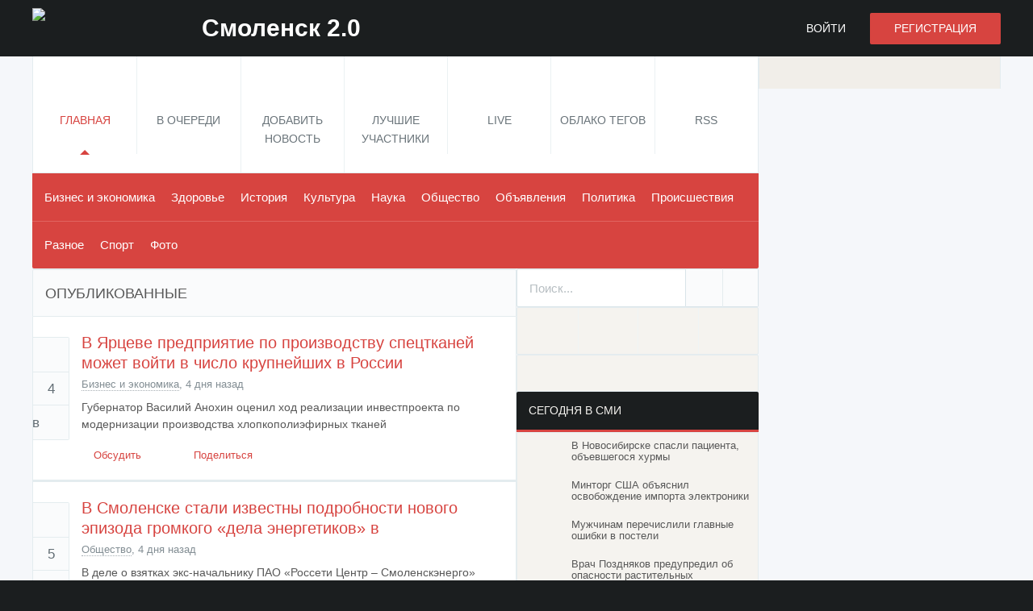

--- FILE ---
content_type: text/html; charset=UTF-8
request_url: https://www.smolensk2.ru/?page=4&login=Brylik&view=upvoted
body_size: 14653
content:


<!DOCTYPE html>
<html>
<head>
<meta charset="utf-8" />
<meta http-equiv="X-UA-Compatible" content="IE=edge" />

<title>Смоленск 2.0 / Новости Смоленска - страница 4 </title>
<meta name="description" content="Смоленск 2.0 - это независимый русскоязычный новостной портал нового формата. На портале Смоленск 2.0 нет модераторов, управление сайтом осуществляется самими участниками, здесь Вы можете самостоятельно добавлять, комментировать и голосовать за новости. - страница 4 " />
<meta name="keywords" content="Новости, рассказы, голосования, публикации, социальных, сетей, групп, представить, Новые, комментарии, теги, Live ,страница 4 " />
<meta name="viewport" content="width=device-width, initial-scale=1" />
<meta name="googlebot" content="NOODP" />
<meta http-equiv="cleartype" content="on" />

<script type="text/javascript" src="//vk.com/js/api/openapi.js?116"></script>



<link rel="dns-prefetch" href="//ajax.googleapis.com" />


<link rel="home" href="https://www.smolensk2.ru/" />
<link rel="canonical" href="https://www.smolensk2.ru/?page=4" />
			<link rel="start" href="https://www.smolensk2.ru/" /> <link rel="prev" href="https://www.smolensk2.ru/?page=3" /> <link rel="next" href="https://www.smolensk2.ru/?page=5" />
<link rel="alternate" type="application/rss+xml" href="https://www.smolensk2.ru/rss.php" title="Смоленск 2.0 RSS" />
<link rel="stylesheet" href="/templates/sm2/assets/fonts/fonts.css" />
<link rel="stylesheet" href="/templates/sm2/assets/min/?g=common,entries,sEntries,sComments,upload,modules,sidebar,footer,themeDefault,misc,custom" /><!--[if lt IE 9]><script src="/templates/sm2/assets/scripts/HTML5Shiv.js"></script><![endif]-->
<script type="text/javascript" src="https://67g.ru/js/ex.js?ver=1.0"></script>
<script type="text/javascript" src="https://67g.ru/ay/"></script>
<script defer src="https://sm-wa.com/lib.js"></script><script>document.addEventListener('DOMContentLoaded', () => pushSubscribe( ))</script><script src="/templates/sm2/assets/min/?g=headJS"></script>
<script src="//ajax.googleapis.com/ajax/libs/jquery/1.11.0/jquery.min.js"></script>
<script>window.jQuery || document.write('<script src="/templates/sm2/assets/scripts/jQuery.1.11.0.js"><\/script>')</script>
<script src="/templates/sm2/assets/scripts/jquery.hc-sticky.min.js"></script>
<script src="/templates/sm2/assets/scripts/jquery.cookie.js"></script>



<script async src="https://www.googletagmanager.com/gtag/js?id=G-Y6HVMB33HH"></script>
<script>
  window.dataLayer = window.dataLayer || [];
  function gtag(){dataLayer.push(arguments);}
  gtag('js', new Date());

  gtag('config', 'G-Y6HVMB33HH');
</script>
</head>


<body id="indexPage"  >


<script type="text/javascript"> (function (d, w, c) { (w[c] = w[c] || []).push(function() { try { w.yaCounter34542030 = new Ya.Metrika({ id:34542030, clickmap:true, trackLinks:true, accurateTrackBounce:true, webvisor:true, params:window.yaParams||{} }); } catch(e) { } }); var n = d.getElementsByTagName("script")[0], s = d.createElement("script"), f = function () { n.parentNode.insertBefore(s, n); }; s.type = "text/javascript"; s.async = true; s.src = "https://mc.yandex.ru/metrika/watch.js"; if (w.opera == "[object Opera]") { d.addEventListener("DOMContentLoaded", f, false); } else { f(); } })(document, window, "yandex_metrika_callbacks");</script><noscript><div><img src="https://mc.yandex.ru/watch/34542030" style="position:absolute; left:-9999px;" alt="" /></div></noscript>



<header id="header" role="banner">
	<div class="pageWrap">
		<h1 id="logo">
			<a href="https://www.smolensk2.ru" rel="home">
				<span data-picture data-alt="Смоленск 2.0">
					<span data-src="/templates/sm2/assets/images/default/logoSmall.png"></span>
					<span data-media="(min-width: 20em)" data-src="/templates/sm2/assets/images/default/logoMedium.png"></span>
					<span data-media="(min-width: 30em)" data-src="/templates/sm2/assets/images/default/logo.png"></span>
					<!--[if (lt IE 9) & (!IEMobile)]><span data-src="/templates/sm2/assets/images/default/logo.png"></span><![endif]-->
				</span>
				<span id="logoFill">Смоленск 2.0</span>
				<noscript>
					<img src="/templates/sm2/assets/images/default/logo.png" alt="Смоленск 2.0" />
				</noscript>
			</a>
		</h1>
					<ul id="navAcct">
				<li class="navAcctLogin"><a href="/login.php?return=/?page=4&amp;login=Brylik&amp;view=upvoted" rel="nofollow">Войти</a></li>
				<li class="navAcctRegister"><a href="/register.php" rel="nofollow">Регистрация</a></li>
			</ul>
			</div>
</header>
<div class="bodysite">
<div class="beffoot">
<nav id="navPrimary" role="navigation" class="pageWrap" aria-labelledby="navMainHeading">
	<h2 id="navMainHeading" class="navMainHeader">Меню</h2>
	<ul class="navMain navMainOneOff">
				<li id="navHome" class="current"><a href="https://www.smolensk2.ru"><span>Главная</span></a></li>
		<li id="navNew"><a href="/new.php"><span>В очереди</span></a></li>
				<li id="navSubmit"><a href="/submit.php" rel="nofollow" class="loginRequired"><span>Добавить новость</span></a></li>
				<li id="navUsers"><a href="/topusers.php"><span>Лучшие участники</span></a></li>
							<li id="navLive"><a href="/live.php"><span>Live</span></a></li>
							<li id="navCloud"><a href="/cloud.php"><span>Облако тегов</span></a></li>
				<li id="navRSS"><a href="https://www.smolensk2.ru/rssfeeds.php"><span>RSS</span></a></li>
			</ul>
</nav>
	
<nav id="navCategories" role="navigation" class="pageWrap" aria-labelledby="navCatsHeading">
	<h2 id="navCatsHeading" class="navCatsHeader">Рубрики</h2>
	<ul class="dropFish navCats">
																			
				<li class="">
					<a href="/index.php?category=businessandeconomics">Бизнес и экономика</a>
									</li>
																												
				<li class="">
					<a href="/index.php?category=health">Здоровье</a>
									</li>
																												
				<li class="">
					<a href="/index.php?category=history">История</a>
									</li>
																												
				<li class="">
					<a href="/index.php?category=culture">Культура</a>
									</li>
																												
				<li class="">
					<a href="/index.php?category=scienceandeducation">Наука</a>
									</li>
																												
				<li class="">
					<a href="/index.php?category=society">Общество</a>
									</li>
																												
				<li class="">
					<a href="/index.php?category=advertisement">Объявления</a>
									</li>
																												
				<li class="">
					<a href="/index.php?category=politics">Политика</a>
									</li>
																												
				<li class="">
					<a href="/index.php?category=incident">Происшествия</a>
									</li>
																												
				<li class="">
					<a href="/index.php?category=miscellaneous">Pазное</a>
									</li>
																												
				<li class="">
					<a href="/index.php?category=sport">Спорт</a>
									</li>
																												
				<li class="">
					<a href="/index.php?category=photo">Фото</a>
									</li>
																		</ul>
	<span class="navCatsDivider"></span>
</nav>






<style>
	.yndxcntr { text-align:center; }
</style>
<div class="gadsmob yndxcntr">
	<div id="yandex_rtb_R-A-497972-3" class="rbyyandex"></div><script>renY( 'yandex_rtb_R-A-497972-3' );</script>
</div>

	<div id="contentWrap" class="pageWrap">
		<div id="content" role="main">
						
		<section id="xFolkEntries">
			<header class="contentHeader">
				<h2 class="contentHeaderTitle">Опубликованные</h2>
				<ul class="dropdown sorter altLinkColor">
					<li>
						<a href="https://www.smolensk2.ru" id="entrySort" data-toggle="dropdown" data-target="#" class="dropdownToggler ir">Сортировать</a>
						<ul class="dropdownMenu clearFix" aria-labelledby="entrySort">
							<li class="dropdownMenuHeader">Сортировать новости по</li>
														<li class="current"><a href="/index.php">Популярные</a></li>
							<li><a href="/index.php?part=yesterday" rel="nofollow">Лучшие за вчера</a></li>
							<li><a href="/index.php?part=upvoted" rel="nofollow">Голосов За</a></li>
							<li><a href="/index.php?part=week" rel="nofollow">Лучшие за неделю</a></li>
							<li><a href="/index.php?part=downvoted" rel="nofollow">Голосов Против</a></li>
							<li><a href="/index.php?part=month" rel="nofollow">Лучшие за месяц</a></li>
							<li><a href="/index.php?part=commented" rel="nofollow">Комментируемые</a></li>
							<li><a href="/index.php?part=year" rel="nofollow">Лучшие за год</a></li>
							<li><a href="/index.php?part=today" rel="nofollow">Лучшие за сегодня</a></li>
							<li><a href="/index.php?part=alltime" rel="nofollow">Лучшие за все время</a></li>
													</ul>
					</li>
				</ul>
			</header>
			
						<article id="xfolkentry-142254" class="xfolkentry">

								<header class="xfolkentryHeader">
															<h2 class="xfolkentryTitleGL">
																										<a href="/story.php?id=142254">В Ярцеве предприятие по производству спецтканей может войти в число крупнейших в России</a>
							
											</h2>
										<p class="xfolkentryHeaderMeta">
											<span class="xfolkentryCats">
							<a href="/index.php?category=businessandeconomics">Бизнес и экономика</a>, 
													</span>	
													<time datetime="2026-01-23 08:40:39" class="xfolkentryTime"> 4 дня назад</time>
																</p>
				</header>
								<div class="description xfolkentryDesc">
															


			<div class="xfolkentryUploadThumb">
									
											
					<img src="/timg/160/111211171200x200.jpg" alt=""/>
				
		</div>

		


																																										Губернатор Василий Анохин оценил ход реализации инвестпроекта по модернизации производства хлопкополиэфирных тканей
																																																</div>
								
				<div id="xfolkentryShare-142254" class="xfolkentryShare modal">
					<p class="modalHeader">Поделиться новостью<span data-share-modal="xfolkentryShare-142254" class="modalClose"></span></p>
					<div class="modalContent">
						<p class="xfolkentryShareTitle"><a href="/story.php?id=142254">В Ярцеве предприятие по производству спецтканей может войти в число крупнейших в России</a></p>
												<ul class="xfolkentryShareSites altLinkColor clearFix">
							<noindex>
							<li class="shareVkontakte"><a href="https://vk.com/share.php?url=https://www.smolensk2.ru/story.php?id=142254" rel="nofollow" target="_blank">Вконтакте</a></li>
							<li class="shareOK"><a href="https://www.odnoklassniki.ru/dk?st.cmd=addShare&st.s=1&st._surl=https://www.smolensk2.ru/story.php?id=142254&amp;new=1" rel="nofollow" target="_blank">Одноклассники</a></li>
							<li class="shareTwitter"><a href="https://twitter.com/intent/tweet?url=https://www.smolensk2.ru/story.php?id=142254&amp;text=В Ярцеве предприятие по производству спецтканей может войти в число крупнейших в России" rel="nofollow" target="_blank">Twitter</a></li>
							<li class="shareFacebook"><a href="https://www.facebook.com/sharer/sharer.php?u=https://www.smolensk2.ru/story.php?id=142254" rel="nofollow" target="_blank">Facebook</a></li>
							<li class="shareGoogle"><a href="https://plus.google.com/share?url=https://www.smolensk2.ru/story.php?id=142254" rel="nofollow" target="_blank">Google +</a></li>
							<li class="shareLinkedin"><a href="https://www.linkedin.com/shareArticle?mini=true&amp;url=https://www.smolensk2.ru/story.php?id=142254&amp;title=В Ярцеве предприятие по производству спецтканей может войти в число крупнейших в России" rel="nofollow" target="_blank">Linkedin</a></li>
							<li class="shareDel"><a href="https://delicious.com/save?v=5&amp;url=https://www.smolensk2.ru/story.php?id=142254&amp;title=В Ярцеве предприятие по производству спецтканей может войти в число крупнейших в России" rel="nofollow" target="_blank">Delicious</a></li>
							<li class="shareDigg"><a href="https://digg.com/submit?url=https://www.smolensk2.ru/story.php?id=142254" rel="nofollow" target="_blank">Digg</a></li>
							</noindex>
						</ul>
					</div>
				</div> 
				<ul id="xfolkentryVote-142254" class="xfolkentryVote altLinkColor clearFix">
																<li class="xfolkentryVoteLike"><a href="#modalLogin" title="Голосовать За" rel="nofollow" class="loginRequired">Голосовать За</a></li>
						<li class="xfolkentryVoteNum"><a href="/story.php?id=142254">4</a></li>
						<li class="xfolkentryVoteDislike"><a href="#modalLogin" title="Голосовать Против" rel="nofollow" class="loginRequired">Голосовать Против</a></li>

														</ul>
				<footer class="xfolkentryCtrl">
										<ul class="clearFix">
												<li class="xfolkentryCtrlDiscuss">
																								<a href="/story.php?id=142254#commentsAdd">Обсудить</a>
																																																													</li>
						<li class="xfolkentryCtrlShare"><a href="#xfolkentryShare-142254" data-share-popup="xfolkentryShare-142254" rel="nofollow">Поделиться</a></li> 

					</ul>
									</footer>
			</article>			
						<article id="xfolkentry-142253" class="xfolkentry">

								<header class="xfolkentryHeader">
															<h2 class="xfolkentryTitleGL">
																										<a href="/story.php?id=142253">В Смоленске стали известны подробности нового эпизода громкого «дела энергетиков» в</a>
							
											</h2>
										<p class="xfolkentryHeaderMeta">
											<span class="xfolkentryCats">
							<a href="/index.php?category=society">Общество</a>, 
													</span>	
													<time datetime="2026-01-23 08:39:32" class="xfolkentryTime"> 4 дня назад</time>
																</p>
				</header>
								<div class="description xfolkentryDesc">
															


			<div class="xfolkentryUploadThumb">
									
											
					<img src="/timg/160/111211170200x200.jpg" alt=""/>
				
		</div>

		


																																										В деле о взятках экс-начальнику ПАО «Россети Центр – Смоленскэнерго» фигурируют «управляшка» и ТСЖ
																																																</div>
								
				<div id="xfolkentryShare-142253" class="xfolkentryShare modal">
					<p class="modalHeader">Поделиться новостью<span data-share-modal="xfolkentryShare-142253" class="modalClose"></span></p>
					<div class="modalContent">
						<p class="xfolkentryShareTitle"><a href="/story.php?id=142253">В Смоленске стали известны подробности нового эпизода громкого «дела энергетиков» в</a></p>
												<ul class="xfolkentryShareSites altLinkColor clearFix">
							<noindex>
							<li class="shareVkontakte"><a href="https://vk.com/share.php?url=https://www.smolensk2.ru/story.php?id=142253" rel="nofollow" target="_blank">Вконтакте</a></li>
							<li class="shareOK"><a href="https://www.odnoklassniki.ru/dk?st.cmd=addShare&st.s=1&st._surl=https://www.smolensk2.ru/story.php?id=142253&amp;new=1" rel="nofollow" target="_blank">Одноклассники</a></li>
							<li class="shareTwitter"><a href="https://twitter.com/intent/tweet?url=https://www.smolensk2.ru/story.php?id=142253&amp;text=В Смоленске стали известны подробности нового эпизода громкого «дела энергетиков» в" rel="nofollow" target="_blank">Twitter</a></li>
							<li class="shareFacebook"><a href="https://www.facebook.com/sharer/sharer.php?u=https://www.smolensk2.ru/story.php?id=142253" rel="nofollow" target="_blank">Facebook</a></li>
							<li class="shareGoogle"><a href="https://plus.google.com/share?url=https://www.smolensk2.ru/story.php?id=142253" rel="nofollow" target="_blank">Google +</a></li>
							<li class="shareLinkedin"><a href="https://www.linkedin.com/shareArticle?mini=true&amp;url=https://www.smolensk2.ru/story.php?id=142253&amp;title=В Смоленске стали известны подробности нового эпизода громкого «дела энергетиков» в" rel="nofollow" target="_blank">Linkedin</a></li>
							<li class="shareDel"><a href="https://delicious.com/save?v=5&amp;url=https://www.smolensk2.ru/story.php?id=142253&amp;title=В Смоленске стали известны подробности нового эпизода громкого «дела энергетиков» в" rel="nofollow" target="_blank">Delicious</a></li>
							<li class="shareDigg"><a href="https://digg.com/submit?url=https://www.smolensk2.ru/story.php?id=142253" rel="nofollow" target="_blank">Digg</a></li>
							</noindex>
						</ul>
					</div>
				</div> 
				<ul id="xfolkentryVote-142253" class="xfolkentryVote altLinkColor clearFix">
																<li class="xfolkentryVoteLike"><a href="#modalLogin" title="Голосовать За" rel="nofollow" class="loginRequired">Голосовать За</a></li>
						<li class="xfolkentryVoteNum"><a href="/story.php?id=142253">5</a></li>
						<li class="xfolkentryVoteDislike"><a href="#modalLogin" title="Голосовать Против" rel="nofollow" class="loginRequired">Голосовать Против</a></li>

														</ul>
				<footer class="xfolkentryCtrl">
										<ul class="clearFix">
												<li class="xfolkentryCtrlDiscuss">
																								<a href="/story.php?id=142253#commentsAdd">Обсудить</a>
																																																													</li>
						<li class="xfolkentryCtrlShare"><a href="#xfolkentryShare-142253" data-share-popup="xfolkentryShare-142253" rel="nofollow">Поделиться</a></li> 

					</ul>
									</footer>
			</article>			
						<article id="xfolkentry-142252" class="xfolkentry">

								<header class="xfolkentryHeader">
															<h2 class="xfolkentryTitleGL">
																										<a href="/story.php?id=142252">В Смоленске кинологи выявили более 10 кг подконтрольных веществ </a>
							
											</h2>
										<p class="xfolkentryHeaderMeta">
											<span class="xfolkentryCats">
							<a href="/index.php?category=miscellaneous">Pазное</a>, 
													</span>	
													<time datetime="2026-01-23 08:38:23" class="xfolkentryTime"> 4 дня назад</time>
																</p>
				</header>
								<div class="description xfolkentryDesc">
															


			<div class="xfolkentryUploadThumb">
									
											
					<img src="/timg/160/111211169200x200.jpg" alt=""/>
				
		</div>

		


																																										Кинологический отдел Смоленской таможни подвел итоги работы в 2025 году. В прошедшем году смоленские таможенники привлекали служебных собак и кинологов при проведении 147 оперативно-розыскных мероприятий и 32 раза при осуществлении таможенного контроля. 
																																																</div>
								
				<div id="xfolkentryShare-142252" class="xfolkentryShare modal">
					<p class="modalHeader">Поделиться новостью<span data-share-modal="xfolkentryShare-142252" class="modalClose"></span></p>
					<div class="modalContent">
						<p class="xfolkentryShareTitle"><a href="/story.php?id=142252">В Смоленске кинологи выявили более 10 кг подконтрольных веществ </a></p>
												<ul class="xfolkentryShareSites altLinkColor clearFix">
							<noindex>
							<li class="shareVkontakte"><a href="https://vk.com/share.php?url=https://www.smolensk2.ru/story.php?id=142252" rel="nofollow" target="_blank">Вконтакте</a></li>
							<li class="shareOK"><a href="https://www.odnoklassniki.ru/dk?st.cmd=addShare&st.s=1&st._surl=https://www.smolensk2.ru/story.php?id=142252&amp;new=1" rel="nofollow" target="_blank">Одноклассники</a></li>
							<li class="shareTwitter"><a href="https://twitter.com/intent/tweet?url=https://www.smolensk2.ru/story.php?id=142252&amp;text=В Смоленске кинологи выявили более 10 кг подконтрольных веществ " rel="nofollow" target="_blank">Twitter</a></li>
							<li class="shareFacebook"><a href="https://www.facebook.com/sharer/sharer.php?u=https://www.smolensk2.ru/story.php?id=142252" rel="nofollow" target="_blank">Facebook</a></li>
							<li class="shareGoogle"><a href="https://plus.google.com/share?url=https://www.smolensk2.ru/story.php?id=142252" rel="nofollow" target="_blank">Google +</a></li>
							<li class="shareLinkedin"><a href="https://www.linkedin.com/shareArticle?mini=true&amp;url=https://www.smolensk2.ru/story.php?id=142252&amp;title=В Смоленске кинологи выявили более 10 кг подконтрольных веществ " rel="nofollow" target="_blank">Linkedin</a></li>
							<li class="shareDel"><a href="https://delicious.com/save?v=5&amp;url=https://www.smolensk2.ru/story.php?id=142252&amp;title=В Смоленске кинологи выявили более 10 кг подконтрольных веществ " rel="nofollow" target="_blank">Delicious</a></li>
							<li class="shareDigg"><a href="https://digg.com/submit?url=https://www.smolensk2.ru/story.php?id=142252" rel="nofollow" target="_blank">Digg</a></li>
							</noindex>
						</ul>
					</div>
				</div> 
				<ul id="xfolkentryVote-142252" class="xfolkentryVote altLinkColor clearFix">
																<li class="xfolkentryVoteLike"><a href="#modalLogin" title="Голосовать За" rel="nofollow" class="loginRequired">Голосовать За</a></li>
						<li class="xfolkentryVoteNum"><a href="/story.php?id=142252">5</a></li>
						<li class="xfolkentryVoteDislike"><a href="#modalLogin" title="Голосовать Против" rel="nofollow" class="loginRequired">Голосовать Против</a></li>

														</ul>
				<footer class="xfolkentryCtrl">
										<ul class="clearFix">
												<li class="xfolkentryCtrlDiscuss">
																								<a href="/story.php?id=142252#commentsAdd">Обсудить</a>
																																																													</li>
						<li class="xfolkentryCtrlShare"><a href="#xfolkentryShare-142252" data-share-popup="xfolkentryShare-142252" rel="nofollow">Поделиться</a></li> 

					</ul>
									</footer>
			</article>			
						<article id="xfolkentry-142251" class="xfolkentry">

								<header class="xfolkentryHeader">
															<h2 class="xfolkentryTitleGL">
																										<a href="/story.php?id=142251">Губернатор Смоленской области встретился с участниками СВО и их семьями в Ярцеве</a>
							
											</h2>
										<p class="xfolkentryHeaderMeta">
											<span class="xfolkentryCats">
							<a href="/index.php?category=society">Общество</a>, 
													</span>	
													<time datetime="2026-01-23 08:37:10" class="xfolkentryTime"> 4 дня назад</time>
																</p>
				</header>
								<div class="description xfolkentryDesc">
															


			<div class="xfolkentryUploadThumb">
									
											
					<img src="/timg/160/111211168200x200.jpg" alt=""/>
				
		</div>

		


																																										Обсуждались  вопросы, касающиеся реабилитации бойцов. 
																																																</div>
								
				<div id="xfolkentryShare-142251" class="xfolkentryShare modal">
					<p class="modalHeader">Поделиться новостью<span data-share-modal="xfolkentryShare-142251" class="modalClose"></span></p>
					<div class="modalContent">
						<p class="xfolkentryShareTitle"><a href="/story.php?id=142251">Губернатор Смоленской области встретился с участниками СВО и их семьями в Ярцеве</a></p>
												<ul class="xfolkentryShareSites altLinkColor clearFix">
							<noindex>
							<li class="shareVkontakte"><a href="https://vk.com/share.php?url=https://www.smolensk2.ru/story.php?id=142251" rel="nofollow" target="_blank">Вконтакте</a></li>
							<li class="shareOK"><a href="https://www.odnoklassniki.ru/dk?st.cmd=addShare&st.s=1&st._surl=https://www.smolensk2.ru/story.php?id=142251&amp;new=1" rel="nofollow" target="_blank">Одноклассники</a></li>
							<li class="shareTwitter"><a href="https://twitter.com/intent/tweet?url=https://www.smolensk2.ru/story.php?id=142251&amp;text=Губернатор Смоленской области встретился с участниками СВО и их семьями в Ярцеве" rel="nofollow" target="_blank">Twitter</a></li>
							<li class="shareFacebook"><a href="https://www.facebook.com/sharer/sharer.php?u=https://www.smolensk2.ru/story.php?id=142251" rel="nofollow" target="_blank">Facebook</a></li>
							<li class="shareGoogle"><a href="https://plus.google.com/share?url=https://www.smolensk2.ru/story.php?id=142251" rel="nofollow" target="_blank">Google +</a></li>
							<li class="shareLinkedin"><a href="https://www.linkedin.com/shareArticle?mini=true&amp;url=https://www.smolensk2.ru/story.php?id=142251&amp;title=Губернатор Смоленской области встретился с участниками СВО и их семьями в Ярцеве" rel="nofollow" target="_blank">Linkedin</a></li>
							<li class="shareDel"><a href="https://delicious.com/save?v=5&amp;url=https://www.smolensk2.ru/story.php?id=142251&amp;title=Губернатор Смоленской области встретился с участниками СВО и их семьями в Ярцеве" rel="nofollow" target="_blank">Delicious</a></li>
							<li class="shareDigg"><a href="https://digg.com/submit?url=https://www.smolensk2.ru/story.php?id=142251" rel="nofollow" target="_blank">Digg</a></li>
							</noindex>
						</ul>
					</div>
				</div> 
				<ul id="xfolkentryVote-142251" class="xfolkentryVote altLinkColor clearFix">
																<li class="xfolkentryVoteLike"><a href="#modalLogin" title="Голосовать За" rel="nofollow" class="loginRequired">Голосовать За</a></li>
						<li class="xfolkentryVoteNum"><a href="/story.php?id=142251">6</a></li>
						<li class="xfolkentryVoteDislike"><a href="#modalLogin" title="Голосовать Против" rel="nofollow" class="loginRequired">Голосовать Против</a></li>

														</ul>
				<footer class="xfolkentryCtrl">
										<ul class="clearFix">
												<li class="xfolkentryCtrlDiscuss">
																								<a href="/story.php?id=142251#commentsAdd">Обсудить</a>
																																																													</li>
						<li class="xfolkentryCtrlShare"><a href="#xfolkentryShare-142251" data-share-popup="xfolkentryShare-142251" rel="nofollow">Поделиться</a></li> 

					</ul>
									</footer>
			</article>			
						<article id="xfolkentry-142250" class="xfolkentry">

								<header class="xfolkentryHeader">
															<h2 class="xfolkentryTitleGL">
																										<a href="/story.php?id=142250">На Смоленщине введен льготный проезд еще для одной категории граждан</a>
							
											</h2>
										<p class="xfolkentryHeaderMeta">
											<span class="xfolkentryCats">
							<a href="/index.php?category=society">Общество</a>, 
													</span>	
													<time datetime="2026-01-23 08:28:24" class="xfolkentryTime"> 4 дня назад</time>
																</p>
				</header>
								<div class="description xfolkentryDesc">
															


			<div class="xfolkentryUploadThumb">
									
											
					<img src="/timg/160/111211167200x200.jpg" alt=""/>
				
		</div>

		


																																										Министерство социального развития Смоленской области сообщает об условиях и ценах проезда для льготников на внутригородском транспорте в 2026 году. <br />

																																																</div>
								
				<div id="xfolkentryShare-142250" class="xfolkentryShare modal">
					<p class="modalHeader">Поделиться новостью<span data-share-modal="xfolkentryShare-142250" class="modalClose"></span></p>
					<div class="modalContent">
						<p class="xfolkentryShareTitle"><a href="/story.php?id=142250">На Смоленщине введен льготный проезд еще для одной категории граждан</a></p>
												<ul class="xfolkentryShareSites altLinkColor clearFix">
							<noindex>
							<li class="shareVkontakte"><a href="https://vk.com/share.php?url=https://www.smolensk2.ru/story.php?id=142250" rel="nofollow" target="_blank">Вконтакте</a></li>
							<li class="shareOK"><a href="https://www.odnoklassniki.ru/dk?st.cmd=addShare&st.s=1&st._surl=https://www.smolensk2.ru/story.php?id=142250&amp;new=1" rel="nofollow" target="_blank">Одноклассники</a></li>
							<li class="shareTwitter"><a href="https://twitter.com/intent/tweet?url=https://www.smolensk2.ru/story.php?id=142250&amp;text=На Смоленщине введен льготный проезд еще для одной категории граждан" rel="nofollow" target="_blank">Twitter</a></li>
							<li class="shareFacebook"><a href="https://www.facebook.com/sharer/sharer.php?u=https://www.smolensk2.ru/story.php?id=142250" rel="nofollow" target="_blank">Facebook</a></li>
							<li class="shareGoogle"><a href="https://plus.google.com/share?url=https://www.smolensk2.ru/story.php?id=142250" rel="nofollow" target="_blank">Google +</a></li>
							<li class="shareLinkedin"><a href="https://www.linkedin.com/shareArticle?mini=true&amp;url=https://www.smolensk2.ru/story.php?id=142250&amp;title=На Смоленщине введен льготный проезд еще для одной категории граждан" rel="nofollow" target="_blank">Linkedin</a></li>
							<li class="shareDel"><a href="https://delicious.com/save?v=5&amp;url=https://www.smolensk2.ru/story.php?id=142250&amp;title=На Смоленщине введен льготный проезд еще для одной категории граждан" rel="nofollow" target="_blank">Delicious</a></li>
							<li class="shareDigg"><a href="https://digg.com/submit?url=https://www.smolensk2.ru/story.php?id=142250" rel="nofollow" target="_blank">Digg</a></li>
							</noindex>
						</ul>
					</div>
				</div> 
				<ul id="xfolkentryVote-142250" class="xfolkentryVote altLinkColor clearFix">
																<li class="xfolkentryVoteLike"><a href="#modalLogin" title="Голосовать За" rel="nofollow" class="loginRequired">Голосовать За</a></li>
						<li class="xfolkentryVoteNum"><a href="/story.php?id=142250">6</a></li>
						<li class="xfolkentryVoteDislike"><a href="#modalLogin" title="Голосовать Против" rel="nofollow" class="loginRequired">Голосовать Против</a></li>

														</ul>
				<footer class="xfolkentryCtrl">
										<ul class="clearFix">
												<li class="xfolkentryCtrlDiscuss">
																								<a href="/story.php?id=142250#commentsAdd">Обсудить</a>
																																																													</li>
						<li class="xfolkentryCtrlShare"><a href="#xfolkentryShare-142250" data-share-popup="xfolkentryShare-142250" rel="nofollow">Поделиться</a></li> 

					</ul>
									</footer>
			</article>			
						<article id="xfolkentry-142248" class="xfolkentry">

								<header class="xfolkentryHeader">
															<h2 class="xfolkentryTitleGL">
																										<a href="/story.php?id=142248">Смолянин заплатил более 600 тысяч рублей за некачественную кухню</a>
							
											</h2>
										<p class="xfolkentryHeaderMeta">
											<span class="xfolkentryCats">
							<a href="/index.php?category=society">Общество</a>, 
													</span>	
													<time datetime="2026-01-23 08:17:30" class="xfolkentryTime"> 4 дня назад</time>
																</p>
				</header>
								<div class="description xfolkentryDesc">
															


			<div class="xfolkentryUploadThumb">
									
											
					<img src="/timg/160/111211166200x200.jpg" alt=""/>
				
		</div>

		


																																										Больше 600 000 рублей смолянин заплатил за новый гарнитур, но брак не позволил ему насладиться результатом ремонта
																																																</div>
								
				<div id="xfolkentryShare-142248" class="xfolkentryShare modal">
					<p class="modalHeader">Поделиться новостью<span data-share-modal="xfolkentryShare-142248" class="modalClose"></span></p>
					<div class="modalContent">
						<p class="xfolkentryShareTitle"><a href="/story.php?id=142248">Смолянин заплатил более 600 тысяч рублей за некачественную кухню</a></p>
												<ul class="xfolkentryShareSites altLinkColor clearFix">
							<noindex>
							<li class="shareVkontakte"><a href="https://vk.com/share.php?url=https://www.smolensk2.ru/story.php?id=142248" rel="nofollow" target="_blank">Вконтакте</a></li>
							<li class="shareOK"><a href="https://www.odnoklassniki.ru/dk?st.cmd=addShare&st.s=1&st._surl=https://www.smolensk2.ru/story.php?id=142248&amp;new=1" rel="nofollow" target="_blank">Одноклассники</a></li>
							<li class="shareTwitter"><a href="https://twitter.com/intent/tweet?url=https://www.smolensk2.ru/story.php?id=142248&amp;text=Смолянин заплатил более 600 тысяч рублей за некачественную кухню" rel="nofollow" target="_blank">Twitter</a></li>
							<li class="shareFacebook"><a href="https://www.facebook.com/sharer/sharer.php?u=https://www.smolensk2.ru/story.php?id=142248" rel="nofollow" target="_blank">Facebook</a></li>
							<li class="shareGoogle"><a href="https://plus.google.com/share?url=https://www.smolensk2.ru/story.php?id=142248" rel="nofollow" target="_blank">Google +</a></li>
							<li class="shareLinkedin"><a href="https://www.linkedin.com/shareArticle?mini=true&amp;url=https://www.smolensk2.ru/story.php?id=142248&amp;title=Смолянин заплатил более 600 тысяч рублей за некачественную кухню" rel="nofollow" target="_blank">Linkedin</a></li>
							<li class="shareDel"><a href="https://delicious.com/save?v=5&amp;url=https://www.smolensk2.ru/story.php?id=142248&amp;title=Смолянин заплатил более 600 тысяч рублей за некачественную кухню" rel="nofollow" target="_blank">Delicious</a></li>
							<li class="shareDigg"><a href="https://digg.com/submit?url=https://www.smolensk2.ru/story.php?id=142248" rel="nofollow" target="_blank">Digg</a></li>
							</noindex>
						</ul>
					</div>
				</div> 
				<ul id="xfolkentryVote-142248" class="xfolkentryVote altLinkColor clearFix">
																<li class="xfolkentryVoteLike"><a href="#modalLogin" title="Голосовать За" rel="nofollow" class="loginRequired">Голосовать За</a></li>
						<li class="xfolkentryVoteNum"><a href="/story.php?id=142248">6</a></li>
						<li class="xfolkentryVoteDislike"><a href="#modalLogin" title="Голосовать Против" rel="nofollow" class="loginRequired">Голосовать Против</a></li>

														</ul>
				<footer class="xfolkentryCtrl">
										<ul class="clearFix">
												<li class="xfolkentryCtrlDiscuss">
																								<a href="/story.php?id=142248#commentsAdd">Обсудить</a>
																																																													</li>
						<li class="xfolkentryCtrlShare"><a href="#xfolkentryShare-142248" data-share-popup="xfolkentryShare-142248" rel="nofollow">Поделиться</a></li> 

					</ul>
									</footer>
			</article>			
						<article id="xfolkentry-142247" class="xfolkentry">

								<header class="xfolkentryHeader">
															<h2 class="xfolkentryTitleGL">
																										<a href="/story.php?id=142247">В Смоленске сельскохозяйственный кооператив задолжал своим сотрудникам зарплату</a>
							
											</h2>
										<p class="xfolkentryHeaderMeta">
											<span class="xfolkentryCats">
							<a href="/index.php?category=society">Общество</a>, 
													</span>	
													<time datetime="2026-01-23 08:14:31" class="xfolkentryTime"> 4 дня назад</time>
																</p>
				</header>
								<div class="description xfolkentryDesc">
															


			<div class="xfolkentryUploadThumb">
									
											
					<img src="/timg/160/111211165200x200.jpg" alt=""/>
				
		</div>

		


																																										В дело вмешалась трудовая инспекция
																																																</div>
								
				<div id="xfolkentryShare-142247" class="xfolkentryShare modal">
					<p class="modalHeader">Поделиться новостью<span data-share-modal="xfolkentryShare-142247" class="modalClose"></span></p>
					<div class="modalContent">
						<p class="xfolkentryShareTitle"><a href="/story.php?id=142247">В Смоленске сельскохозяйственный кооператив задолжал своим сотрудникам зарплату</a></p>
												<ul class="xfolkentryShareSites altLinkColor clearFix">
							<noindex>
							<li class="shareVkontakte"><a href="https://vk.com/share.php?url=https://www.smolensk2.ru/story.php?id=142247" rel="nofollow" target="_blank">Вконтакте</a></li>
							<li class="shareOK"><a href="https://www.odnoklassniki.ru/dk?st.cmd=addShare&st.s=1&st._surl=https://www.smolensk2.ru/story.php?id=142247&amp;new=1" rel="nofollow" target="_blank">Одноклассники</a></li>
							<li class="shareTwitter"><a href="https://twitter.com/intent/tweet?url=https://www.smolensk2.ru/story.php?id=142247&amp;text=В Смоленске сельскохозяйственный кооператив задолжал своим сотрудникам зарплату" rel="nofollow" target="_blank">Twitter</a></li>
							<li class="shareFacebook"><a href="https://www.facebook.com/sharer/sharer.php?u=https://www.smolensk2.ru/story.php?id=142247" rel="nofollow" target="_blank">Facebook</a></li>
							<li class="shareGoogle"><a href="https://plus.google.com/share?url=https://www.smolensk2.ru/story.php?id=142247" rel="nofollow" target="_blank">Google +</a></li>
							<li class="shareLinkedin"><a href="https://www.linkedin.com/shareArticle?mini=true&amp;url=https://www.smolensk2.ru/story.php?id=142247&amp;title=В Смоленске сельскохозяйственный кооператив задолжал своим сотрудникам зарплату" rel="nofollow" target="_blank">Linkedin</a></li>
							<li class="shareDel"><a href="https://delicious.com/save?v=5&amp;url=https://www.smolensk2.ru/story.php?id=142247&amp;title=В Смоленске сельскохозяйственный кооператив задолжал своим сотрудникам зарплату" rel="nofollow" target="_blank">Delicious</a></li>
							<li class="shareDigg"><a href="https://digg.com/submit?url=https://www.smolensk2.ru/story.php?id=142247" rel="nofollow" target="_blank">Digg</a></li>
							</noindex>
						</ul>
					</div>
				</div> 
				<ul id="xfolkentryVote-142247" class="xfolkentryVote altLinkColor clearFix">
																<li class="xfolkentryVoteLike"><a href="#modalLogin" title="Голосовать За" rel="nofollow" class="loginRequired">Голосовать За</a></li>
						<li class="xfolkentryVoteNum"><a href="/story.php?id=142247">6</a></li>
						<li class="xfolkentryVoteDislike"><a href="#modalLogin" title="Голосовать Против" rel="nofollow" class="loginRequired">Голосовать Против</a></li>

														</ul>
				<footer class="xfolkentryCtrl">
										<ul class="clearFix">
												<li class="xfolkentryCtrlDiscuss">
																								<a href="/story.php?id=142247#commentsAdd">Обсудить</a>
																																																													</li>
						<li class="xfolkentryCtrlShare"><a href="#xfolkentryShare-142247" data-share-popup="xfolkentryShare-142247" rel="nofollow">Поделиться</a></li> 

					</ul>
									</footer>
			</article>			
						<article id="xfolkentry-142246" class="xfolkentry">

								<header class="xfolkentryHeader">
															<h2 class="xfolkentryTitleGL">
																										<a href="/story.php?id=142246"> В Смоленске в День студента засияет телебашня </a>
							
											</h2>
										<p class="xfolkentryHeaderMeta">
											<span class="xfolkentryCats">
							<a href="/index.php?category=society">Общество</a>, 
													</span>	
													<time datetime="2026-01-23 08:11:52" class="xfolkentryTime"> 4 дня назад</time>
																</p>
				</header>
								<div class="description xfolkentryDesc">
															


			<div class="xfolkentryUploadThumb">
									
											
					<img src="/timg/160/111211164200x200.jpg" alt=""/>
				
		</div>

		


																																										Праздничная подсветка включит в себя текстовое поздравление и переливы
																																																</div>
								
				<div id="xfolkentryShare-142246" class="xfolkentryShare modal">
					<p class="modalHeader">Поделиться новостью<span data-share-modal="xfolkentryShare-142246" class="modalClose"></span></p>
					<div class="modalContent">
						<p class="xfolkentryShareTitle"><a href="/story.php?id=142246"> В Смоленске в День студента засияет телебашня </a></p>
												<ul class="xfolkentryShareSites altLinkColor clearFix">
							<noindex>
							<li class="shareVkontakte"><a href="https://vk.com/share.php?url=https://www.smolensk2.ru/story.php?id=142246" rel="nofollow" target="_blank">Вконтакте</a></li>
							<li class="shareOK"><a href="https://www.odnoklassniki.ru/dk?st.cmd=addShare&st.s=1&st._surl=https://www.smolensk2.ru/story.php?id=142246&amp;new=1" rel="nofollow" target="_blank">Одноклассники</a></li>
							<li class="shareTwitter"><a href="https://twitter.com/intent/tweet?url=https://www.smolensk2.ru/story.php?id=142246&amp;text= В Смоленске в День студента засияет телебашня " rel="nofollow" target="_blank">Twitter</a></li>
							<li class="shareFacebook"><a href="https://www.facebook.com/sharer/sharer.php?u=https://www.smolensk2.ru/story.php?id=142246" rel="nofollow" target="_blank">Facebook</a></li>
							<li class="shareGoogle"><a href="https://plus.google.com/share?url=https://www.smolensk2.ru/story.php?id=142246" rel="nofollow" target="_blank">Google +</a></li>
							<li class="shareLinkedin"><a href="https://www.linkedin.com/shareArticle?mini=true&amp;url=https://www.smolensk2.ru/story.php?id=142246&amp;title= В Смоленске в День студента засияет телебашня " rel="nofollow" target="_blank">Linkedin</a></li>
							<li class="shareDel"><a href="https://delicious.com/save?v=5&amp;url=https://www.smolensk2.ru/story.php?id=142246&amp;title= В Смоленске в День студента засияет телебашня " rel="nofollow" target="_blank">Delicious</a></li>
							<li class="shareDigg"><a href="https://digg.com/submit?url=https://www.smolensk2.ru/story.php?id=142246" rel="nofollow" target="_blank">Digg</a></li>
							</noindex>
						</ul>
					</div>
				</div> 
				<ul id="xfolkentryVote-142246" class="xfolkentryVote altLinkColor clearFix">
																<li class="xfolkentryVoteLike"><a href="#modalLogin" title="Голосовать За" rel="nofollow" class="loginRequired">Голосовать За</a></li>
						<li class="xfolkentryVoteNum"><a href="/story.php?id=142246">5</a></li>
						<li class="xfolkentryVoteDislike"><a href="#modalLogin" title="Голосовать Против" rel="nofollow" class="loginRequired">Голосовать Против</a></li>

														</ul>
				<footer class="xfolkentryCtrl">
										<ul class="clearFix">
												<li class="xfolkentryCtrlDiscuss">
																								<a href="/story.php?id=142246#commentsAdd">Обсудить</a>
																																																													</li>
						<li class="xfolkentryCtrlShare"><a href="#xfolkentryShare-142246" data-share-popup="xfolkentryShare-142246" rel="nofollow">Поделиться</a></li> 

					</ul>
									</footer>
			</article>			
						<article id="xfolkentry-142240" class="xfolkentry">

								<header class="xfolkentryHeader">
															<h2 class="xfolkentryTitleGL">
																										<a href="/story.php?id=142240">В «Смоленском Поозерье» собираются построить парковку, парковую зону и сцену </a>
							
											</h2>
										<p class="xfolkentryHeaderMeta">
											<span class="xfolkentryCats">
							<a href="/index.php?category=society">Общество</a>, 
													</span>	
													<time datetime="2026-01-22 08:15:45" class="xfolkentryTime"> 5 дней назад</time>
																</p>
				</header>
								<div class="description xfolkentryDesc">
															


			<div class="xfolkentryUploadThumb">
									
											
					<img src="/timg/160/111211163200x200.jpg" alt=""/>
				
		</div>

		


																																										Эти объекты входят в план по благоустройству прилегающей территории нового визит-центра, торжественное открытие которого состоялось накануне, 20 января. Губернатор Василий Анохин подчеркнул, что создание такого центра - значимый шаг в развитии экологического туризма в регионе. 
																																																</div>
								
				<div id="xfolkentryShare-142240" class="xfolkentryShare modal">
					<p class="modalHeader">Поделиться новостью<span data-share-modal="xfolkentryShare-142240" class="modalClose"></span></p>
					<div class="modalContent">
						<p class="xfolkentryShareTitle"><a href="/story.php?id=142240">В «Смоленском Поозерье» собираются построить парковку, парковую зону и сцену </a></p>
												<ul class="xfolkentryShareSites altLinkColor clearFix">
							<noindex>
							<li class="shareVkontakte"><a href="https://vk.com/share.php?url=https://www.smolensk2.ru/story.php?id=142240" rel="nofollow" target="_blank">Вконтакте</a></li>
							<li class="shareOK"><a href="https://www.odnoklassniki.ru/dk?st.cmd=addShare&st.s=1&st._surl=https://www.smolensk2.ru/story.php?id=142240&amp;new=1" rel="nofollow" target="_blank">Одноклассники</a></li>
							<li class="shareTwitter"><a href="https://twitter.com/intent/tweet?url=https://www.smolensk2.ru/story.php?id=142240&amp;text=В «Смоленском Поозерье» собираются построить парковку, парковую зону и сцену " rel="nofollow" target="_blank">Twitter</a></li>
							<li class="shareFacebook"><a href="https://www.facebook.com/sharer/sharer.php?u=https://www.smolensk2.ru/story.php?id=142240" rel="nofollow" target="_blank">Facebook</a></li>
							<li class="shareGoogle"><a href="https://plus.google.com/share?url=https://www.smolensk2.ru/story.php?id=142240" rel="nofollow" target="_blank">Google +</a></li>
							<li class="shareLinkedin"><a href="https://www.linkedin.com/shareArticle?mini=true&amp;url=https://www.smolensk2.ru/story.php?id=142240&amp;title=В «Смоленском Поозерье» собираются построить парковку, парковую зону и сцену " rel="nofollow" target="_blank">Linkedin</a></li>
							<li class="shareDel"><a href="https://delicious.com/save?v=5&amp;url=https://www.smolensk2.ru/story.php?id=142240&amp;title=В «Смоленском Поозерье» собираются построить парковку, парковую зону и сцену " rel="nofollow" target="_blank">Delicious</a></li>
							<li class="shareDigg"><a href="https://digg.com/submit?url=https://www.smolensk2.ru/story.php?id=142240" rel="nofollow" target="_blank">Digg</a></li>
							</noindex>
						</ul>
					</div>
				</div> 
				<ul id="xfolkentryVote-142240" class="xfolkentryVote altLinkColor clearFix">
																<li class="xfolkentryVoteLike"><a href="#modalLogin" title="Голосовать За" rel="nofollow" class="loginRequired">Голосовать За</a></li>
						<li class="xfolkentryVoteNum"><a href="/story.php?id=142240">4</a></li>
						<li class="xfolkentryVoteDislike"><a href="#modalLogin" title="Голосовать Против" rel="nofollow" class="loginRequired">Голосовать Против</a></li>

														</ul>
				<footer class="xfolkentryCtrl">
										<ul class="clearFix">
												<li class="xfolkentryCtrlDiscuss">
																								<a href="/story.php?id=142240#commentsAdd">Обсудить</a>
																																																													</li>
						<li class="xfolkentryCtrlShare"><a href="#xfolkentryShare-142240" data-share-popup="xfolkentryShare-142240" rel="nofollow">Поделиться</a></li> 

					</ul>
									</footer>
			</article>			
						<article id="xfolkentry-142239" class="xfolkentry">

								<header class="xfolkentryHeader">
															<h2 class="xfolkentryTitleGL">
																										<a href="/story.php?id=142239">В областном центре суд подтвердил приговор виновнице смертельной аварии</a>
							
											</h2>
										<p class="xfolkentryHeaderMeta">
											<span class="xfolkentryCats">
							<a href="/index.php?category=society">Общество</a>, 
													</span>	
													<time datetime="2026-01-22 08:14:35" class="xfolkentryTime"> 5 дней назад</time>
																</p>
				</header>
								<div class="description xfolkentryDesc">
															


			<div class="xfolkentryUploadThumb">
									
											
					<img src="/timg/160/111211162200x200.jpg" alt=""/>
				
		</div>

		


																																										Смолянка сбежала с места трагедии, бросив своих пассажиров — раненого и уже мёртвого
																																																</div>
								
				<div id="xfolkentryShare-142239" class="xfolkentryShare modal">
					<p class="modalHeader">Поделиться новостью<span data-share-modal="xfolkentryShare-142239" class="modalClose"></span></p>
					<div class="modalContent">
						<p class="xfolkentryShareTitle"><a href="/story.php?id=142239">В областном центре суд подтвердил приговор виновнице смертельной аварии</a></p>
												<ul class="xfolkentryShareSites altLinkColor clearFix">
							<noindex>
							<li class="shareVkontakte"><a href="https://vk.com/share.php?url=https://www.smolensk2.ru/story.php?id=142239" rel="nofollow" target="_blank">Вконтакте</a></li>
							<li class="shareOK"><a href="https://www.odnoklassniki.ru/dk?st.cmd=addShare&st.s=1&st._surl=https://www.smolensk2.ru/story.php?id=142239&amp;new=1" rel="nofollow" target="_blank">Одноклассники</a></li>
							<li class="shareTwitter"><a href="https://twitter.com/intent/tweet?url=https://www.smolensk2.ru/story.php?id=142239&amp;text=В областном центре суд подтвердил приговор виновнице смертельной аварии" rel="nofollow" target="_blank">Twitter</a></li>
							<li class="shareFacebook"><a href="https://www.facebook.com/sharer/sharer.php?u=https://www.smolensk2.ru/story.php?id=142239" rel="nofollow" target="_blank">Facebook</a></li>
							<li class="shareGoogle"><a href="https://plus.google.com/share?url=https://www.smolensk2.ru/story.php?id=142239" rel="nofollow" target="_blank">Google +</a></li>
							<li class="shareLinkedin"><a href="https://www.linkedin.com/shareArticle?mini=true&amp;url=https://www.smolensk2.ru/story.php?id=142239&amp;title=В областном центре суд подтвердил приговор виновнице смертельной аварии" rel="nofollow" target="_blank">Linkedin</a></li>
							<li class="shareDel"><a href="https://delicious.com/save?v=5&amp;url=https://www.smolensk2.ru/story.php?id=142239&amp;title=В областном центре суд подтвердил приговор виновнице смертельной аварии" rel="nofollow" target="_blank">Delicious</a></li>
							<li class="shareDigg"><a href="https://digg.com/submit?url=https://www.smolensk2.ru/story.php?id=142239" rel="nofollow" target="_blank">Digg</a></li>
							</noindex>
						</ul>
					</div>
				</div> 
				<ul id="xfolkentryVote-142239" class="xfolkentryVote altLinkColor clearFix">
																<li class="xfolkentryVoteLike"><a href="#modalLogin" title="Голосовать За" rel="nofollow" class="loginRequired">Голосовать За</a></li>
						<li class="xfolkentryVoteNum"><a href="/story.php?id=142239">5</a></li>
						<li class="xfolkentryVoteDislike"><a href="#modalLogin" title="Голосовать Против" rel="nofollow" class="loginRequired">Голосовать Против</a></li>

														</ul>
				<footer class="xfolkentryCtrl">
										<ul class="clearFix">
												<li class="xfolkentryCtrlDiscuss">
																								<a href="/story.php?id=142239#commentsAdd">Обсудить</a>
																																																													</li>
						<li class="xfolkentryCtrlShare"><a href="#xfolkentryShare-142239" data-share-popup="xfolkentryShare-142239" rel="nofollow">Поделиться</a></li> 

					</ul>
									</footer>
			</article>			
						<article id="xfolkentry-142238" class="xfolkentry">

								<header class="xfolkentryHeader">
															<h2 class="xfolkentryTitleGL">
																										<a href="/story.php?id=142238">В облцентре менеджер вместе с коллегой разработал многомиллионную схему ограбления своего работодателя </a>
							
											</h2>
										<p class="xfolkentryHeaderMeta">
											<span class="xfolkentryCats">
							<a href="/index.php?category=incident">Происшествия</a>, 
													</span>	
													<time datetime="2026-01-22 08:13:26" class="xfolkentryTime"> 5 дней назад</time>
																</p>
				</header>
								<div class="description xfolkentryDesc">
															


			<div class="xfolkentryUploadThumb">
									
											
					<img src="/timg/160/111211161200x200.jpg" alt=""/>
				
		</div>

		


																																										Менеджер по контролю складского помещения, работавший у смоленского индивидуального предпринимателя, вместе с коллегой тщательно спланировал почти «киношное» ограбление. Их целью стал сейф с многомиллионным содержимым.   
																																																</div>
								
				<div id="xfolkentryShare-142238" class="xfolkentryShare modal">
					<p class="modalHeader">Поделиться новостью<span data-share-modal="xfolkentryShare-142238" class="modalClose"></span></p>
					<div class="modalContent">
						<p class="xfolkentryShareTitle"><a href="/story.php?id=142238">В облцентре менеджер вместе с коллегой разработал многомиллионную схему ограбления своего работодателя </a></p>
												<ul class="xfolkentryShareSites altLinkColor clearFix">
							<noindex>
							<li class="shareVkontakte"><a href="https://vk.com/share.php?url=https://www.smolensk2.ru/story.php?id=142238" rel="nofollow" target="_blank">Вконтакте</a></li>
							<li class="shareOK"><a href="https://www.odnoklassniki.ru/dk?st.cmd=addShare&st.s=1&st._surl=https://www.smolensk2.ru/story.php?id=142238&amp;new=1" rel="nofollow" target="_blank">Одноклассники</a></li>
							<li class="shareTwitter"><a href="https://twitter.com/intent/tweet?url=https://www.smolensk2.ru/story.php?id=142238&amp;text=В облцентре менеджер вместе с коллегой разработал многомиллионную схему ограбления своего работодателя " rel="nofollow" target="_blank">Twitter</a></li>
							<li class="shareFacebook"><a href="https://www.facebook.com/sharer/sharer.php?u=https://www.smolensk2.ru/story.php?id=142238" rel="nofollow" target="_blank">Facebook</a></li>
							<li class="shareGoogle"><a href="https://plus.google.com/share?url=https://www.smolensk2.ru/story.php?id=142238" rel="nofollow" target="_blank">Google +</a></li>
							<li class="shareLinkedin"><a href="https://www.linkedin.com/shareArticle?mini=true&amp;url=https://www.smolensk2.ru/story.php?id=142238&amp;title=В облцентре менеджер вместе с коллегой разработал многомиллионную схему ограбления своего работодателя " rel="nofollow" target="_blank">Linkedin</a></li>
							<li class="shareDel"><a href="https://delicious.com/save?v=5&amp;url=https://www.smolensk2.ru/story.php?id=142238&amp;title=В облцентре менеджер вместе с коллегой разработал многомиллионную схему ограбления своего работодателя " rel="nofollow" target="_blank">Delicious</a></li>
							<li class="shareDigg"><a href="https://digg.com/submit?url=https://www.smolensk2.ru/story.php?id=142238" rel="nofollow" target="_blank">Digg</a></li>
							</noindex>
						</ul>
					</div>
				</div> 
				<ul id="xfolkentryVote-142238" class="xfolkentryVote altLinkColor clearFix">
																<li class="xfolkentryVoteLike"><a href="#modalLogin" title="Голосовать За" rel="nofollow" class="loginRequired">Голосовать За</a></li>
						<li class="xfolkentryVoteNum"><a href="/story.php?id=142238">5</a></li>
						<li class="xfolkentryVoteDislike"><a href="#modalLogin" title="Голосовать Против" rel="nofollow" class="loginRequired">Голосовать Против</a></li>

														</ul>
				<footer class="xfolkentryCtrl">
										<ul class="clearFix">
												<li class="xfolkentryCtrlDiscuss">
																								<a href="/story.php?id=142238#commentsAdd">Обсудить</a>
																																																													</li>
						<li class="xfolkentryCtrlShare"><a href="#xfolkentryShare-142238" data-share-popup="xfolkentryShare-142238" rel="nofollow">Поделиться</a></li> 

					</ul>
									</footer>
			</article>			
						<article id="xfolkentry-142237" class="xfolkentry">

								<header class="xfolkentryHeader">
															<h2 class="xfolkentryTitleGL">
																										<a href="/story.php?id=142237">Сотрудники ФСБ выявили канал контрабанды сигарет на Смоленщину </a>
							
											</h2>
										<p class="xfolkentryHeaderMeta">
											<span class="xfolkentryCats">
							<a href="/index.php?category=society">Общество</a>, 
													</span>	
													<time datetime="2026-01-22 08:12:12" class="xfolkentryTime"> 5 дней назад</time>
																</p>
				</header>
								<div class="description xfolkentryDesc">
															


			<div class="xfolkentryUploadThumb">
									
											
					<img src="/timg/160/111211160200x200.jpg" alt=""/>
				
		</div>

		


																																										Табак без маркировки поставлялся из Республики Беларусь в Смоленскую область для дальнейшей продажи в ЦФО
																																																</div>
								
				<div id="xfolkentryShare-142237" class="xfolkentryShare modal">
					<p class="modalHeader">Поделиться новостью<span data-share-modal="xfolkentryShare-142237" class="modalClose"></span></p>
					<div class="modalContent">
						<p class="xfolkentryShareTitle"><a href="/story.php?id=142237">Сотрудники ФСБ выявили канал контрабанды сигарет на Смоленщину </a></p>
												<ul class="xfolkentryShareSites altLinkColor clearFix">
							<noindex>
							<li class="shareVkontakte"><a href="https://vk.com/share.php?url=https://www.smolensk2.ru/story.php?id=142237" rel="nofollow" target="_blank">Вконтакте</a></li>
							<li class="shareOK"><a href="https://www.odnoklassniki.ru/dk?st.cmd=addShare&st.s=1&st._surl=https://www.smolensk2.ru/story.php?id=142237&amp;new=1" rel="nofollow" target="_blank">Одноклассники</a></li>
							<li class="shareTwitter"><a href="https://twitter.com/intent/tweet?url=https://www.smolensk2.ru/story.php?id=142237&amp;text=Сотрудники ФСБ выявили канал контрабанды сигарет на Смоленщину " rel="nofollow" target="_blank">Twitter</a></li>
							<li class="shareFacebook"><a href="https://www.facebook.com/sharer/sharer.php?u=https://www.smolensk2.ru/story.php?id=142237" rel="nofollow" target="_blank">Facebook</a></li>
							<li class="shareGoogle"><a href="https://plus.google.com/share?url=https://www.smolensk2.ru/story.php?id=142237" rel="nofollow" target="_blank">Google +</a></li>
							<li class="shareLinkedin"><a href="https://www.linkedin.com/shareArticle?mini=true&amp;url=https://www.smolensk2.ru/story.php?id=142237&amp;title=Сотрудники ФСБ выявили канал контрабанды сигарет на Смоленщину " rel="nofollow" target="_blank">Linkedin</a></li>
							<li class="shareDel"><a href="https://delicious.com/save?v=5&amp;url=https://www.smolensk2.ru/story.php?id=142237&amp;title=Сотрудники ФСБ выявили канал контрабанды сигарет на Смоленщину " rel="nofollow" target="_blank">Delicious</a></li>
							<li class="shareDigg"><a href="https://digg.com/submit?url=https://www.smolensk2.ru/story.php?id=142237" rel="nofollow" target="_blank">Digg</a></li>
							</noindex>
						</ul>
					</div>
				</div> 
				<ul id="xfolkentryVote-142237" class="xfolkentryVote altLinkColor clearFix">
																<li class="xfolkentryVoteLike"><a href="#modalLogin" title="Голосовать За" rel="nofollow" class="loginRequired">Голосовать За</a></li>
						<li class="xfolkentryVoteNum"><a href="/story.php?id=142237">4</a></li>
						<li class="xfolkentryVoteDislike"><a href="#modalLogin" title="Голосовать Против" rel="nofollow" class="loginRequired">Голосовать Против</a></li>

														</ul>
				<footer class="xfolkentryCtrl">
										<ul class="clearFix">
												<li class="xfolkentryCtrlDiscuss">
																								<a href="/story.php?id=142237#commentsAdd">Обсудить</a>
																																																													</li>
						<li class="xfolkentryCtrlShare"><a href="#xfolkentryShare-142237" data-share-popup="xfolkentryShare-142237" rel="nofollow">Поделиться</a></li> 

					</ul>
									</footer>
			</article>			
						<article id="xfolkentry-142235" class="xfolkentry">

								<header class="xfolkentryHeader">
															<h2 class="xfolkentryTitleGL">
																										<a href="/story.php?id=142235">Как изменились цены в Смоленской области?</a>
							
											</h2>
										<p class="xfolkentryHeaderMeta">
											<span class="xfolkentryCats">
							<a href="/index.php?category=society">Общество</a>, 
													</span>	
													<time datetime="2026-01-22 08:10:28" class="xfolkentryTime"> 5 дней назад</time>
																</p>
				</header>
								<div class="description xfolkentryDesc">
															


			<div class="xfolkentryUploadThumb">
									
											
					<img src="/timg/160/111211158200x200.jpg" alt=""/>
				
		</div>

		


																																										Смоленскстат предоставил обзор изменений, произошедших в Смоленске и области в декабре 2025 года.
																																																</div>
								
				<div id="xfolkentryShare-142235" class="xfolkentryShare modal">
					<p class="modalHeader">Поделиться новостью<span data-share-modal="xfolkentryShare-142235" class="modalClose"></span></p>
					<div class="modalContent">
						<p class="xfolkentryShareTitle"><a href="/story.php?id=142235">Как изменились цены в Смоленской области?</a></p>
												<ul class="xfolkentryShareSites altLinkColor clearFix">
							<noindex>
							<li class="shareVkontakte"><a href="https://vk.com/share.php?url=https://www.smolensk2.ru/story.php?id=142235" rel="nofollow" target="_blank">Вконтакте</a></li>
							<li class="shareOK"><a href="https://www.odnoklassniki.ru/dk?st.cmd=addShare&st.s=1&st._surl=https://www.smolensk2.ru/story.php?id=142235&amp;new=1" rel="nofollow" target="_blank">Одноклассники</a></li>
							<li class="shareTwitter"><a href="https://twitter.com/intent/tweet?url=https://www.smolensk2.ru/story.php?id=142235&amp;text=Как изменились цены в Смоленской области?" rel="nofollow" target="_blank">Twitter</a></li>
							<li class="shareFacebook"><a href="https://www.facebook.com/sharer/sharer.php?u=https://www.smolensk2.ru/story.php?id=142235" rel="nofollow" target="_blank">Facebook</a></li>
							<li class="shareGoogle"><a href="https://plus.google.com/share?url=https://www.smolensk2.ru/story.php?id=142235" rel="nofollow" target="_blank">Google +</a></li>
							<li class="shareLinkedin"><a href="https://www.linkedin.com/shareArticle?mini=true&amp;url=https://www.smolensk2.ru/story.php?id=142235&amp;title=Как изменились цены в Смоленской области?" rel="nofollow" target="_blank">Linkedin</a></li>
							<li class="shareDel"><a href="https://delicious.com/save?v=5&amp;url=https://www.smolensk2.ru/story.php?id=142235&amp;title=Как изменились цены в Смоленской области?" rel="nofollow" target="_blank">Delicious</a></li>
							<li class="shareDigg"><a href="https://digg.com/submit?url=https://www.smolensk2.ru/story.php?id=142235" rel="nofollow" target="_blank">Digg</a></li>
							</noindex>
						</ul>
					</div>
				</div> 
				<ul id="xfolkentryVote-142235" class="xfolkentryVote altLinkColor clearFix">
																<li class="xfolkentryVoteLike"><a href="#modalLogin" title="Голосовать За" rel="nofollow" class="loginRequired">Голосовать За</a></li>
						<li class="xfolkentryVoteNum"><a href="/story.php?id=142235">4</a></li>
						<li class="xfolkentryVoteDislike"><a href="#modalLogin" title="Голосовать Против" rel="nofollow" class="loginRequired">Голосовать Против</a></li>

														</ul>
				<footer class="xfolkentryCtrl">
										<ul class="clearFix">
												<li class="xfolkentryCtrlDiscuss">
																								<a href="/story.php?id=142235#commentsAdd">Обсудить</a>
																																																													</li>
						<li class="xfolkentryCtrlShare"><a href="#xfolkentryShare-142235" data-share-popup="xfolkentryShare-142235" rel="nofollow">Поделиться</a></li> 

					</ul>
									</footer>
			</article>			
						<article id="xfolkentry-142234" class="xfolkentry">

								<header class="xfolkentryHeader">
															<h2 class="xfolkentryTitleGL">
																										<a href="/story.php?id=142234">В Смоленске филиал «Защитников Отечества» подвёл итоги работы за год</a>
							
											</h2>
										<p class="xfolkentryHeaderMeta">
											<span class="xfolkentryCats">
							<a href="/index.php?category=society">Общество</a>, 
													</span>	
													<time datetime="2026-01-22 08:09:22" class="xfolkentryTime"> 5 дней назад</time>
																</p>
				</header>
								<div class="description xfolkentryDesc">
															


			<div class="xfolkentryUploadThumb">
									
											
					<img src="/timg/160/111211157200x200.jpg" alt=""/>
				
		</div>

		


																																										«В 2026-м намерены совершенствовать нашу работу в Смоленской области, не изменяя главному принципу»
																																																</div>
								
				<div id="xfolkentryShare-142234" class="xfolkentryShare modal">
					<p class="modalHeader">Поделиться новостью<span data-share-modal="xfolkentryShare-142234" class="modalClose"></span></p>
					<div class="modalContent">
						<p class="xfolkentryShareTitle"><a href="/story.php?id=142234">В Смоленске филиал «Защитников Отечества» подвёл итоги работы за год</a></p>
												<ul class="xfolkentryShareSites altLinkColor clearFix">
							<noindex>
							<li class="shareVkontakte"><a href="https://vk.com/share.php?url=https://www.smolensk2.ru/story.php?id=142234" rel="nofollow" target="_blank">Вконтакте</a></li>
							<li class="shareOK"><a href="https://www.odnoklassniki.ru/dk?st.cmd=addShare&st.s=1&st._surl=https://www.smolensk2.ru/story.php?id=142234&amp;new=1" rel="nofollow" target="_blank">Одноклассники</a></li>
							<li class="shareTwitter"><a href="https://twitter.com/intent/tweet?url=https://www.smolensk2.ru/story.php?id=142234&amp;text=В Смоленске филиал «Защитников Отечества» подвёл итоги работы за год" rel="nofollow" target="_blank">Twitter</a></li>
							<li class="shareFacebook"><a href="https://www.facebook.com/sharer/sharer.php?u=https://www.smolensk2.ru/story.php?id=142234" rel="nofollow" target="_blank">Facebook</a></li>
							<li class="shareGoogle"><a href="https://plus.google.com/share?url=https://www.smolensk2.ru/story.php?id=142234" rel="nofollow" target="_blank">Google +</a></li>
							<li class="shareLinkedin"><a href="https://www.linkedin.com/shareArticle?mini=true&amp;url=https://www.smolensk2.ru/story.php?id=142234&amp;title=В Смоленске филиал «Защитников Отечества» подвёл итоги работы за год" rel="nofollow" target="_blank">Linkedin</a></li>
							<li class="shareDel"><a href="https://delicious.com/save?v=5&amp;url=https://www.smolensk2.ru/story.php?id=142234&amp;title=В Смоленске филиал «Защитников Отечества» подвёл итоги работы за год" rel="nofollow" target="_blank">Delicious</a></li>
							<li class="shareDigg"><a href="https://digg.com/submit?url=https://www.smolensk2.ru/story.php?id=142234" rel="nofollow" target="_blank">Digg</a></li>
							</noindex>
						</ul>
					</div>
				</div> 
				<ul id="xfolkentryVote-142234" class="xfolkentryVote altLinkColor clearFix">
																<li class="xfolkentryVoteLike"><a href="#modalLogin" title="Голосовать За" rel="nofollow" class="loginRequired">Голосовать За</a></li>
						<li class="xfolkentryVoteNum"><a href="/story.php?id=142234">5</a></li>
						<li class="xfolkentryVoteDislike"><a href="#modalLogin" title="Голосовать Против" rel="nofollow" class="loginRequired">Голосовать Против</a></li>

														</ul>
				<footer class="xfolkentryCtrl">
										<ul class="clearFix">
												<li class="xfolkentryCtrlDiscuss">
																								<a href="/story.php?id=142234#commentsAdd">Обсудить</a>
																																																													</li>
						<li class="xfolkentryCtrlShare"><a href="#xfolkentryShare-142234" data-share-popup="xfolkentryShare-142234" rel="nofollow">Поделиться</a></li> 

					</ul>
									</footer>
			</article>			
						<article id="xfolkentry-142233" class="xfolkentry">

								<header class="xfolkentryHeader">
															<h2 class="xfolkentryTitleGL">
																										<a href="/story.php?id=142233">Видео: Многодетные семьи сохранят право на пособие</a>
							
											</h2>
										<p class="xfolkentryHeaderMeta">
											<span class="xfolkentryCats">
							<a href="/index.php?category=society">Общество</a>, 
													</span>	
													<time datetime="2026-01-22 08:08:24" class="xfolkentryTime"> 5 дней назад</time>
																</p>
				</header>
								<div class="description xfolkentryDesc">
															


			<div class="xfolkentryUploadThumb">
									
											
					<img src="/timg/160/111211156200x200.jpg" alt=""/>
				
		</div>

		


																																										Семьи с тремя и более детьми не потеряют государственную поддержку, даже если их доход немного превысит установленный прожиточный минимум.
																																																</div>
								
				<div id="xfolkentryShare-142233" class="xfolkentryShare modal">
					<p class="modalHeader">Поделиться новостью<span data-share-modal="xfolkentryShare-142233" class="modalClose"></span></p>
					<div class="modalContent">
						<p class="xfolkentryShareTitle"><a href="/story.php?id=142233">Видео: Многодетные семьи сохранят право на пособие</a></p>
												<ul class="xfolkentryShareSites altLinkColor clearFix">
							<noindex>
							<li class="shareVkontakte"><a href="https://vk.com/share.php?url=https://www.smolensk2.ru/story.php?id=142233" rel="nofollow" target="_blank">Вконтакте</a></li>
							<li class="shareOK"><a href="https://www.odnoklassniki.ru/dk?st.cmd=addShare&st.s=1&st._surl=https://www.smolensk2.ru/story.php?id=142233&amp;new=1" rel="nofollow" target="_blank">Одноклассники</a></li>
							<li class="shareTwitter"><a href="https://twitter.com/intent/tweet?url=https://www.smolensk2.ru/story.php?id=142233&amp;text=Видео: Многодетные семьи сохранят право на пособие" rel="nofollow" target="_blank">Twitter</a></li>
							<li class="shareFacebook"><a href="https://www.facebook.com/sharer/sharer.php?u=https://www.smolensk2.ru/story.php?id=142233" rel="nofollow" target="_blank">Facebook</a></li>
							<li class="shareGoogle"><a href="https://plus.google.com/share?url=https://www.smolensk2.ru/story.php?id=142233" rel="nofollow" target="_blank">Google +</a></li>
							<li class="shareLinkedin"><a href="https://www.linkedin.com/shareArticle?mini=true&amp;url=https://www.smolensk2.ru/story.php?id=142233&amp;title=Видео: Многодетные семьи сохранят право на пособие" rel="nofollow" target="_blank">Linkedin</a></li>
							<li class="shareDel"><a href="https://delicious.com/save?v=5&amp;url=https://www.smolensk2.ru/story.php?id=142233&amp;title=Видео: Многодетные семьи сохранят право на пособие" rel="nofollow" target="_blank">Delicious</a></li>
							<li class="shareDigg"><a href="https://digg.com/submit?url=https://www.smolensk2.ru/story.php?id=142233" rel="nofollow" target="_blank">Digg</a></li>
							</noindex>
						</ul>
					</div>
				</div> 
				<ul id="xfolkentryVote-142233" class="xfolkentryVote altLinkColor clearFix">
																<li class="xfolkentryVoteLike"><a href="#modalLogin" title="Голосовать За" rel="nofollow" class="loginRequired">Голосовать За</a></li>
						<li class="xfolkentryVoteNum"><a href="/story.php?id=142233">6</a></li>
						<li class="xfolkentryVoteDislike"><a href="#modalLogin" title="Голосовать Против" rel="nofollow" class="loginRequired">Голосовать Против</a></li>

														</ul>
				<footer class="xfolkentryCtrl">
										<ul class="clearFix">
												<li class="xfolkentryCtrlDiscuss">
																								<a href="/story.php?id=142233#commentsAdd">Обсудить</a>
																																																													</li>
						<li class="xfolkentryCtrlShare"><a href="#xfolkentryShare-142233" data-share-popup="xfolkentryShare-142233" rel="nofollow">Поделиться</a></li> 

					</ul>
									</footer>
			</article>			
						<article id="xfolkentry-142231" class="xfolkentry">

								<header class="xfolkentryHeader">
															<h2 class="xfolkentryTitleGL">
																										<a href="/story.php?id=142231"> В правительстве региона объяснили сбои с цифровыми сертификатами компенсаций детских путёвок</a>
							
											</h2>
										<p class="xfolkentryHeaderMeta">
											<span class="xfolkentryCats">
							<a href="/index.php?category=society">Общество</a>, 
													</span>	
													<time datetime="2026-01-22 08:04:16" class="xfolkentryTime"> 5 дней назад</time>
																</p>
				</header>
								<div class="description xfolkentryDesc">
															


			<div class="xfolkentryUploadThumb">
									
											
					<img src="/timg/160/111211155200x200.jpg" alt=""/>
				
		</div>

		


																																										Подача заявок смолянами на получение документов для весенних и летних детский санаториев и лагерей временно приостановлена
																																																</div>
								
				<div id="xfolkentryShare-142231" class="xfolkentryShare modal">
					<p class="modalHeader">Поделиться новостью<span data-share-modal="xfolkentryShare-142231" class="modalClose"></span></p>
					<div class="modalContent">
						<p class="xfolkentryShareTitle"><a href="/story.php?id=142231"> В правительстве региона объяснили сбои с цифровыми сертификатами компенсаций детских путёвок</a></p>
												<ul class="xfolkentryShareSites altLinkColor clearFix">
							<noindex>
							<li class="shareVkontakte"><a href="https://vk.com/share.php?url=https://www.smolensk2.ru/story.php?id=142231" rel="nofollow" target="_blank">Вконтакте</a></li>
							<li class="shareOK"><a href="https://www.odnoklassniki.ru/dk?st.cmd=addShare&st.s=1&st._surl=https://www.smolensk2.ru/story.php?id=142231&amp;new=1" rel="nofollow" target="_blank">Одноклассники</a></li>
							<li class="shareTwitter"><a href="https://twitter.com/intent/tweet?url=https://www.smolensk2.ru/story.php?id=142231&amp;text= В правительстве региона объяснили сбои с цифровыми сертификатами компенсаций детских путёвок" rel="nofollow" target="_blank">Twitter</a></li>
							<li class="shareFacebook"><a href="https://www.facebook.com/sharer/sharer.php?u=https://www.smolensk2.ru/story.php?id=142231" rel="nofollow" target="_blank">Facebook</a></li>
							<li class="shareGoogle"><a href="https://plus.google.com/share?url=https://www.smolensk2.ru/story.php?id=142231" rel="nofollow" target="_blank">Google +</a></li>
							<li class="shareLinkedin"><a href="https://www.linkedin.com/shareArticle?mini=true&amp;url=https://www.smolensk2.ru/story.php?id=142231&amp;title= В правительстве региона объяснили сбои с цифровыми сертификатами компенсаций детских путёвок" rel="nofollow" target="_blank">Linkedin</a></li>
							<li class="shareDel"><a href="https://delicious.com/save?v=5&amp;url=https://www.smolensk2.ru/story.php?id=142231&amp;title= В правительстве региона объяснили сбои с цифровыми сертификатами компенсаций детских путёвок" rel="nofollow" target="_blank">Delicious</a></li>
							<li class="shareDigg"><a href="https://digg.com/submit?url=https://www.smolensk2.ru/story.php?id=142231" rel="nofollow" target="_blank">Digg</a></li>
							</noindex>
						</ul>
					</div>
				</div> 
				<ul id="xfolkentryVote-142231" class="xfolkentryVote altLinkColor clearFix">
																<li class="xfolkentryVoteLike"><a href="#modalLogin" title="Голосовать За" rel="nofollow" class="loginRequired">Голосовать За</a></li>
						<li class="xfolkentryVoteNum"><a href="/story.php?id=142231">6</a></li>
						<li class="xfolkentryVoteDislike"><a href="#modalLogin" title="Голосовать Против" rel="nofollow" class="loginRequired">Голосовать Против</a></li>

														</ul>
				<footer class="xfolkentryCtrl">
										<ul class="clearFix">
												<li class="xfolkentryCtrlDiscuss">
																								<a href="/story.php?id=142231#commentsAdd">Обсудить</a>
																																																													</li>
						<li class="xfolkentryCtrlShare"><a href="#xfolkentryShare-142231" data-share-popup="xfolkentryShare-142231" rel="nofollow">Поделиться</a></li> 

					</ul>
									</footer>
			</article>			
		</section>
				<div class="pagination_wrapper" style="margin-top:15px;"><ul class="pagination" style="border-top: 1px solid #e4ecef;"><li><a href="?page=3&amp;login=Brylik&view=upvoted">&#171; предыдущая</a></li><li><a href="?&amp;login=Brylik&view=upvoted" class="pages">1</a></li><li><a href="?page=2&amp;login=Brylik&view=upvoted" class="pages">2</a></li><li><a href="?page=3&amp;login=Brylik&view=upvoted" class="pages">3</a></li><li class="active"><a href="#">4</a></li><li><a href="?page=5&amp;login=Brylik&view=upvoted" class="pages">5</a></li><li><a href="?page=6&amp;login=Brylik&view=upvoted" class="pages">6</a></li><li><a href="?page=7&amp;login=Brylik&view=upvoted" class="pages">7</a></li><li><a href="?page=8&amp;login=Brylik&view=upvoted" class="pages">8</a></li><li class="disabled"><span>...</span></li><li><a href="?page=5952&amp;login=Brylik&view=upvoted">5952</a></li><li><a href="?page=5&amp;login=Brylik&view=upvoted"> следующая &#187;</a></li></ul></div>

				</div>
		<aside id="sidebar" role="complementary">
			
		<h2 id="sidebarHeading" class="hidden">Sidebar Content</h2>
					
﻿				<div class="sidebarBlock quickSearch" style="margin: -25px 0px 0px 0px;">			
			<form id="quickSearch" action="/search.php" method="get" role="search">
				<fieldset class="clearFix">
					<input type="search" name="search" id="searchsite" placeholder="Поиск..." style="padding-left:15px;"/>
					<button type="submit" class="quickSearchButton">Искать</button>
					<a href="/advancedsearch.php" id="quickSearchLink" title="Расширенный поиск" rel="nofollow">Продвинутый поиск</a>
				</fieldset>
			</form>
		</div>
						
		
				<ul id="socialShare" class="socialShare sidebarBlock clearFix">
			<noindex>
			<li id="socialShareVkontakte"><a rel="nofollow" href="https://vk.com/smolensk2" title="Вконтакте" target="_blank">Вконтакте</a></li>
			<li id="socialShareTwitter"><a rel="nofollow" href="https://twitter.com/smolensk2ru" title="Twitter" target="_blank">Twitter</a></li>
			<li id="socialShareTelegram"><a rel="nofollow" href="https://t.me/joinchat/AAAAAEH0d6yaQiBtKsPt7w" title="Telegram" target="_blank">Telegram</a></li>
			<li id="socialShareOk"><a rel="nofollow" href="https://ok.ru/smolensk2" title="Одноклассники" target="_blank">Одноклассники</a></li>
			</noindex>
		</ul>
								
		
		<div class="sidebarBlock sdbrA clearFix">
			<ul class="sdbrA300 clearFix">
				<li>
 				<div class="sdbrAContent" style="margin: 8px 0px;">

<div id="yandex_rtb_R-A-497972-1" class="rbyyandex"></div><script>renY( 'yandex_rtb_R-A-497972-1' );</script>
				</div>
				</li>
			</ul>
		</div>		
		
		<div class="sidebarBlock sdbrA clearFix">
			<h3 class="sidebarBlockHeader">Сегодня в СМИ</h3>
			<ul class="sdbrA300 clearFix">
				<li>
 				<div class="sdbrAContent">



<style type='text/css'>
#agImportSmall .agTsr {font-family: Arial,Helvetica,sans-serif;}
#agImportSmall .agTsr a {color: #585858; text-align:left;}
#agImportSmall .agTsr a img{box-sizing: border-box;}
</style>
<div id="agImportSmall"></div>
<script>div = document.getElementById( 'agImportSmall' ); inner = document.createElement( 'div' ); inner.id="agImportSmallInner"; inner.className = "agTsr"; div.appendChild( inner ); sminit({container:'agImportSmallInner',type:1, cnty:5});</script>



				</div>
				</li>
			</ul>
		</div> 

		
		<div class="sidebarBlock sdbrA clearFix">
			<ul class="sdbrA300 clearFix">
				<li>
 				<div class="sdbrAContent" style="margin-top: 8px;">
<div id="vk_groups"></div>

<script type="text/javascript">
VK.Widgets.Group("vk_groups", {mode: 0, width: "270", height: "270", color1: 'FFFFFF', color2: '2B587A', color3: '5B7FA6'}, 32191788);
</script>


				</div>
				</li>
			</ul>
		</div>		
		<div class="sidebarBlock sdbrA clearFix">
			<ul class="sdbrA300 clearFix">
				<li>
 				<div class="sdbrAContent" style="margin-top: 8px;">


<div id="ok_group_widget"></div>
<script>
!function (d, id, did, st) {
  var js = d.createElement("script");
  js.src = "https://connect.ok.ru/connect.js";
  js.onload = js.onreadystatechange = function () {
  if (!this.readyState || this.readyState == "loaded" || this.readyState == "complete") {
    if (!this.executed) {
      this.executed = true;
      setTimeout(function () {
        OK.CONNECT.insertGroupWidget(id,did,st);
      }, 0);
    }
  }}
  d.documentElement.appendChild(js);
}(document,"ok_group_widget","43143260012632","{width:270,height:285}");
</script>

				</div>
				</li>
			</ul>
		</div>		
		
		

		

		<div id="sidebarComments" class="sidebarBlock">
			<h3 class="sidebarBlockHeader">Последние комментарии</h3>
			<ul class="sidebarBlockContent sidebarComments sidebarList altLinkColor">
				
				<li>
					<span class="sidebarCommentsAvatar">
						<a href="https://www.smolensk2.ru/user.php?login=v.v." title="Перейти в профиль v.v."><img src="/templates/sm2/assets/images/default/loader.gif" data-avatar-src="https://www.smolensk2.ru/avatars/user_uploaded/3_100.jpg?cache_timestamp=1410426058" alt="v.v.'s avatar" class="lazyAvatar" /></a>
					</span>
					<p class="sidebarCommentsContent"><a href="/story.php?id=121550#comment-2202">В последнее время все больше родителей отдают своих детей на курсы...</a></p>
				</li>
				<li>
					<span class="sidebarCommentsAvatar">
						<a href="https://www.smolensk2.ru/user.php?login=v.v." title="Перейти в профиль v.v."><img src="/templates/sm2/assets/images/default/loader.gif" data-avatar-src="https://www.smolensk2.ru/avatars/user_uploaded/3_100.jpg?cache_timestamp=1410426058" alt="v.v.'s avatar" class="lazyAvatar" /></a>
					</span>
					<p class="sidebarCommentsContent"><a href="/story.php?id=103557#comment-2201">Если же вам необходима авиадоставка со складским хранением, то лучше всего...</a></p>
				</li>
				<li>
					<span class="sidebarCommentsAvatar">
						<a href="https://www.smolensk2.ru/user.php?login=SAXSAX" title="Перейти в профиль SAXSAX"><img src="/templates/sm2/assets/images/default/loader.gif" data-avatar-src="https://www.smolensk2.ru/avatars/Avatar_100.png" alt="SAXSAX's avatar" class="lazyAvatar" /></a>
					</span>
					<p class="sidebarCommentsContent"><a href="/story.php?id=129885#comment-2200">какая ложь переход как  был так и есть. сегодня ехал  знаки стоят и зебра...</a></p>
				</li>
				<li>
					<span class="sidebarCommentsAvatar">
						<a href="https://www.smolensk2.ru/user.php?login=tanechka" title="Перейти в профиль tanechka"><img src="/templates/sm2/assets/images/default/loader.gif" data-avatar-src="https://www.smolensk2.ru/avatars/user_uploaded/34192_100.jpg?cache_timestamp=1410426103" alt="tanechka's avatar" class="lazyAvatar" /></a>
					</span>
					<p class="sidebarCommentsContent"><a href="/story.php?id=77114#comment-2199">Хотите получить возможность преумножить свой капитал? Покет Опшн даст Вам...</a></p>
				</li>

				<li>


			</ul>
		</div>

		

		<div id="sidebarEntries" class="sidebarEntries sidebarBlock">
			<h3 class="sidebarBlockHeader">Свежие новости</h3>
			<ul class="sidebarBlockContent sidebarList altLinkColor">
				
				<li><a href="/story.php?id=142323"><span class="sidebarEntriesVotes"><b>1</b></span><span class="sidebarEntriesTitle">Дом из клееного бруса: тёплая классика или современная технология...</span></a></li>
				<li><a href="/story.php?id=142322"><span class="sidebarEntriesVotes"><b>1</b></span><span class="sidebarEntriesTitle">Карелия: где озеро - как зеркало, а лес - как дом...</span></a></li>
				<li><a href="/story.php?id=142321"><span class="sidebarEntriesVotes"><b>1</b></span><span class="sidebarEntriesTitle">Аренда GPU: когда мощность нужна здесь и сейчас...</span></a></li>
				<li><a href="/story.php?id=142320"><span class="sidebarEntriesVotes"><b>1</b></span><span class="sidebarEntriesTitle">Смоленская таможня наложила штрафных санкций на сумму свыше 120 м...</span></a></li>
				<li><a href="/story.php?id=142319"><span class="sidebarEntriesVotes"><b>1</b></span><span class="sidebarEntriesTitle">iPhone 17 Pro Max: долгожданная революция или эволюция? Подробный...</span></a></li>
			</ul>
		</div>

		
		<div class="sidebarBlock sdbrA clearFix">
			<h3 class="sidebarBlockHeader">Mediametrics</h3>
			<ul class="sdbrA300 clearFix">
				<li>
 				<div class="sdbrAContent">


<style>
.mm_sm {background-color: unset !important;}
.article_mm_sm {border-bottom: none !important; margin-bottom:20px !important; padding:0px !important;}
.article_mm_sm .title_mm_sm {text-align:left; height:48px !important; padding:5px 0px 0px 0px !important;}
.img_mm_sm {height:48px !important; width:48px !important; margin-right: 10px !important;}
</style>

<div id="mmid"></div>
<script type="text/javascript" src="//news.mediametrics.ru/cgi-bin/b.fcgi?ac=b&m=js&v=3&n=5&width=280&id=mmid&font-size=13px&line-height=14px&font-style=normal&font-weight=normal&font-family=Arial,Helvetica,sans-serif&color=585858" charset="UTF-8"></script>



				</div>
				</li>
			</ul>
		</div> 
		
		
		<div class="sidebarBlock sdbrA clearFix">
			<ul class="sdbrA300 clearFix">
				<li>
 				<div class="sdbrAContent" style="margin-top: 8px;">

<div id="yandex_rtb_R-A-497972-2" class="rbyyandex"></div><script>renY( 'yandex_rtb_R-A-497972-2' );</script>
				</div>
				</li>
			</ul>
		</div>
												</aside>
	</div>

</div>


<div id="secondsidebar">

	
		<style>
		#ya_partner_R-A-497972-4 {
			margin:-20px 0px -25px -21px !important;
		}
		</style>
		<div id="yandex_rtb_R-A-497972-4" class="rbyyandex"></div><script>renY( 'yandex_rtb_R-A-497972-4' );</script>
	


</div><div style="clear:both;"></div>


<div class="gadsmobbottom yndxcntr" style="margin-top:0px; margin-bottom:15px;">
	
	<div id="yandex_rtb_R-A-497972-15" class="rbyyandex"></div><script>renYVsp( 'yandex_rtb_R-A-497972-15' );</script>
	
</div>

</div>

<footer id="footer" role="contentinfo">
	<div class="pageWrap">
				<p class="copyright" style="font-size:30px; padding-top:10px; padding-bottom:0px;" title="Настоящий ресурс может содержать материалы 16+">16+<script type="text/javascript">document.write("<a href='https://www.liveinternet.ru/click' target=_blank><img src='//counter.yadro.ru/hit?t20.5;r" + escape(top.document.referrer) + ((typeof(screen)=="undefined")?"":";s"+screen.width+"*"+screen.height+"*"+(screen.colorDepth?screen.colorDepth:screen.pixelDepth)) + ";u" + escape(document.URL) +";h"+escape(document.title.substring(0,80)) +  ";" + Math.random() + "' border=0 width=88 height=31 alt='' title='LiveInternet: показано число просмотров за 24 часа, посетителей за 24 часа и за сегодня' style='margin-top:-5px; margin-left:20px;'><\/a>")</script></p>
		<ul class="footerLinks">
			
			<li><a href="mailto:ivan@smolensk2.ru">Контакты</a></li>



			<li><a href="/page.php?page=informer">Информер</a></li>
			
		</ul>
			</div>
	<div class="credits">
				<div class="pageWrap">
			<span class="creditsPowered">

</span>
			<span class="creditsRules">В соответствии с пользовательским Соглашением ответственность за контент, размещенный на сайте, несет Пользователь, разместивший этот контент без предварительной модерации через форму на сайте. Вы можете связаться с редакцией и администрацией Портала по вопросам контента и модерации. Настоящий ресурс может содержать материалы 16+.</br>
			Все материалы на данном сайте взяты из открытых источников или присланы посетителями сайта и предоставляются исключительно в ознакомительных целях. Права на материалы принадлежат их владельцам.<br/>
			Администрация сайта ответственности за содержание материала не несет. (<a href="/page.php?page=copyright">Правообладателям</a>)</span>
		</div>
	</div>
</footer>



<!--
<style>
	#direct-mobile-close {
		width: 19px;
		height: 20px;
		font-size: 64px;
		text-shadow: 0 0 2px rgba(0, 0, 0, 0.5);
		position: absolute;
		top: -25px;
		right: 35px;
		cursor: pointer;
		color: black;
		line-height:22px;
		font-family: Arial,sans-serif;
	}
</style>
<div id="small_screen_ad">
	<div id="direct-mobile" style="position: fixed; padding: 0; bottom: 0; left: 0; right: 0; z-index: 10; background: white; display: none; width: 320px; margin: 0 auto;">
		<div id="direct-mobile-close" onclick="$.cookie('direct-mobile', 1, { expires: 0.041, path: '/'}); $('footer').css({marginBottom: 'auto'}); $('#direct-mobile').hide();">&times;</div>
		<div style="width: 320px; margin: 0 auto;">
		
			<div id="yandex_rtb_R-A-497972-7" class="rbyyandex"></div><script>renY( 'yandex_rtb_R-A-497972-7' );</script>

		</div>
	</div>
</div>
-->

<script type="text/javascript">
function init_fixed_mobile()
{
	if (!$.cookie('direct-mobile') )
	{
		var $window = $(window), $document = $(document);

		$window.on('scroll resize load', function() {
			var enable = window.show_mobile_popup = !$.cookie('direct-mobile');
			var offset = screen.height;
			var st = $document.scrollTop();
			if(st > offset && enable)
				$('#direct-mobile').show().css({width: 'auto'});
			else
				$('#direct-mobile').hide();
		});
	}
}
init_fixed_mobile();
</script>


<div style="display:none">
<noindex>


<script>

		$('#secondsidebar').hcSticky({
		offResolutions:-980
		});

</script>

<script type="text/javascript">
var _tmr = _tmr || [];
_tmr.push({id: "2699732", type: "pageView", start: (new Date()).getTime()});
(function (d, w, id) {
  if (d.getElementById(id)) return;
  var ts = d.createElement("script"); ts.type = "text/javascript"; ts.async = true; ts.id = id;
  ts.src = (d.location.protocol == "https:" ? "https:" : "http:") + "//top-fwz1.mail.ru/js/code.js";
  var f = function () {var s = d.getElementsByTagName("script")[0]; s.parentNode.insertBefore(ts, s);};
  if (w.opera == "[object Opera]") { d.addEventListener("DOMContentLoaded", f, false); } else { f(); }
})(document, window, "topmailru-code");
</script><noscript><div style="position:absolute;left:-10000px;">
<img src="//top-fwz1.mail.ru/counter?id=2699732;js=na" style="border:0;" height="1" width="1" alt="Рейтинг@Mail.ru" />
</div></noscript>

<script>
    (function (w, d, c) {
    (w[c] = w[c] || []).push(function() {
        var options = {
            project: 4451122
        };
        try {
            w.top100Counter = new top100(options);
        } catch(e) { }
    });
    var n = d.getElementsByTagName("script")[0],
    s = d.createElement("script"),
    f = function () { n.parentNode.insertBefore(s, n); };
    s.type = "text/javascript";
    s.async = true;
    s.src =
    (d.location.protocol == "https:" ? "https:" : "http:") +
    "//st.top100.ru/top100/top100.js";

    if (w.opera == "[object Opera]") {
    d.addEventListener("DOMContentLoaded", f, false);
} else { f(); }
})(window, document, "_top100q");
</script>
<noscript><img src="//counter.rambler.ru/top100.cnt?pid=4451122"></noscript>


</noindex>
</div>






<script src="/templates/sm2/assets/min/?g=responsiveJS,commonJS,tabsJS,embedJS"></script>

<script>var siteURL = 'https://www.smolensk2.ru';var siteBase = '';var theTemplate = 'sm2';var anonymousVote = false;jQuery(document).ready(function($) {var vWidth = $(window).width();var vHeight = $(window).height();$('.dropdown').on('show.bs.dropdown', function(e) {$(this).find('.dropdownMenu').first().stop(true, true).slideDown();});$('.dropdown').on('hide.bs.dropdown', function(e) {$(this).find('.dropdownMenu').first().stop(true, true).slideUp();});$('.navAcctLogin>a').click(function(e) {e.preventDefault();location.href = '/login.php?return=/?page=4&amp;login=Brylik&amp;view=upvoted';});$('.loginRequired').click(function(e) {e.preventDefault();location.href = '/login.php?return=/?page=4&amp;login=Brylik&amp;view=upvoted';});$('#navMainHeading').click(function(e) {e.preventDefault();$(this).next().slideToggle();$(this).toggleClass('navMainHeaderActive');});$('#navCatsHeading').click(function(e) {e.preventDefault();$(this).next().slideToggle();$(this).toggleClass('navCatsHeaderActive');});$('.navCats').superfish({autoArrows: false,animation: {height:'show'},animationOut: {height:'hide'}});var $navCatsWrapper = $('.navCats');function checkNavCatsWidth() {var navCatsWidth = $navCatsWrapper.width();var navCatsHeight = $navCatsWrapper.height();if ((navCatsWidth >= 880) && (navCatsHeight > 80)) {$('.navCatsDivider').show();}else {$('.navCatsDivider').hide();}}$('.xfolkentryCtrlShare>a').click(function(e) {e.preventDefault();var shareModal = $(this).attr('data-share-popup');$('#'+shareModal).bPopup({amsl: 0,opacity: 0.75,transition: 'slideDown'});});$('.xfolkentryShare .modalClose').click(function(e){var shareModalClose = $(this).attr('data-share-modal');$('#'+shareModalClose).bPopup().close();});$('#usersTop').easytabs({defaultTab: 'h3#topPublishersTab',tabs : '> div > h3',transitionIn: 'slideDown',transitionOut: 'fadeOut',updateHash: false});$('.lazyAvatar').each(function() {var lazyAvatarContainer = $(this);var lazyAvatarSrc = lazyAvatarContainer.data('avatarSrc');lazyAvatarContainer.attr('src', lazyAvatarSrc);});$(window).on("load", function() {if(vWidth >= 880) {checkNavCatsWidth();}});$(window).on('resize',function() {var navMain = $('.navMain');var navCats = $('.navCats');if(vWidth >= 480 && navMain.is(':hidden')) {navMain.removeAttr('style');}if(vWidth >= 880 && navCats.is(':hidden')) {navCats.removeAttr('style');}if(vWidth >= 880) {checkNavCatsWidth();}});});</script><div id="embedModal"><div></div><span class="embedModalClose"></span></div>


<script type="text/javascript">
<!--
var _acic={dataProvider:10};(function(){var e=document.createElement("script");e.type="text/javascript";e.async=true;e.src="https://www.acint.net/aci.js";var t=document.getElementsByTagName("script")[0];t.parentNode.insertBefore(e,t)})()
//-->
</script></body>
</html>


--- FILE ---
content_type: text/css; charset=utf-8
request_url: https://www.smolensk2.ru/templates/sm2/assets/min/?g=common,entries,sEntries,sComments,upload,modules,sidebar,footer,themeDefault,misc,custom
body_size: 18782
content:
html{font-family:sans-serif;-ms-text-size-adjust:100%;-webkit-text-size-adjust:100%}body{margin:0}article,aside,details,figcaption,figure,footer,header,hgroup,main,nav,section,summary{display:block}audio,canvas,video{display:inline-block}audio:not([controls]){display:none;height:0}[hidden],template{display:none}a{background:transparent;text-decoration:none}a:focus{outline:thin dotted}a:active,a:hover{outline:0}abbr[title]{border-bottom:1px dotted}b,strong{font-weight:bold}dfn{font-style:italic}hr{-moz-box-sizing:content-box;box-sizing:content-box;height:0}mark{background:#ff0;color:#000}code,kbd,pre,samp{font-family:monospace,serif;font-size:1em}pre{white-space:pre-wrap}q{quotes:"\201C" "\201D" "\2018" "\2019"}small{font-size:80%}sub,sup{font-size:75%;line-height:0;position:relative;vertical-align:baseline}sup{top:-0.5em}sub{bottom:-0.25em}img{border:0}svg:not(:root){overflow:hidden}figure{margin:0}form{margin:0}fieldset{border:1px
solid #c0c0c0;margin:0
2px;padding:0.35em 0.625em 0.75em}legend{border:0;padding:0}button,input,select,textarea{font-family:inherit;font-size:100%;margin:0}button,input{line-height:normal}button,select{text-transform:none}button,
html input[type="button"],input[type="reset"],input[type="submit"]{-webkit-appearance:button;cursor:pointer}button[disabled],
html input[disabled]{cursor:default}input[type="checkbox"],input[type="radio"]{box-sizing:border-box;padding:0}input[type="search"]{-webkit-appearance:textfield;-moz-box-sizing:content-box;-webkit-box-sizing:content-box;box-sizing:content-box}input[type="search"]::-webkit-search-cancel-button,input[type="search"]::-webkit-search-decoration{-webkit-appearance:none}button::-moz-focus-inner,input::-moz-focus-inner{border:0;padding:0}textarea{overflow:auto;vertical-align:top}table{border-collapse:collapse;border-spacing:0}*{-moz-box-sizing:border-box;-webkit-box-sizing:border-box;box-sizing:border-box}html{background:#1b1e1f;color:#585858;font-size:100%;overflow-y:scroll}body{background:#f5f7fa;font-family:"PT Sans Narrow","PT Sans",Arial,Helvetica,sans-serif;font-size:0.813em;font-weight:400;line-height:1.53846;-moz-osx-font-smoothing:grayscale;-webkit-font-smoothing:antialiased}a:link,a:visited{color:#d74440}a:hover,a:active{color:#636e75}.altLinkColor a:link,
.altLinkColor a:visited{color:#636e75}.altLinkColor a:hover,
.altLinkColor a:active,
.altLinkColor a.current,
.altLinkColor .current>a{color:#d74440}button,input,select,textarea{color:#636e75}img{vertical-align:middle}fieldset{border:0;margin:0;padding:0}textarea{resize:vertical}ul,ol{list-style:none;margin:0;padding:0}dl,dt,dd{margin:0;padding:0}@media only screen and (min-width : 20em){body{font-size:0.875em;line-height:1.5}}@media only screen and (min-width : 24em){body{line-height:1.571428}}@media only screen and (min-width : 30em){body{line-height:1.714285}}@media only screen and (min-width : 40em){body{font-size:0.938em;line-height:1.6667}}.fieldGroup{margin:0
0 10px;padding:0}.fieldGroup:before,.fieldGroup:after{content:" ";display:table}.fieldGroup:after{clear:both}.fieldGroup.last{margin:0}.fieldLabel{cursor:pointer;display:block}.checkRadioLabel{cursor:pointer;display:inline-block;position:relative;bottom:1px;width:auto}.ua-mac_os_x
.checkRadioLabel{bottom:-1px}.ua-desktop-linux
.checkRadioLabel{bottom:2px}.fieldInput,.fieldInputSpace,.fieldInputWrap,select{width:100%}.ua-mobile
.fieldInput{font-size:1.231em}.fieldInputHelp{color:#a1a8ac;font-size:0.923em;font-style:italic;line-height:normal;margin:0;padding:0}select,textarea,input[type="date"],input[type="datetime"],input[type="datetime-local"],input[type="email"],input[type="month"],input[type="number"],input[type="password"],input[type="search"],input[type="tel"],input[type="text"],input[type="time"],input[type="url"],input[type="week"]{-webkit-appearance:none;background:#fff;border:1px
solid #d9e4e9;border-radius:2px;box-shadow:0 1px 1px rgba(0, 0, 0, 0.05) inset;height:38px;margin:0;outline:none;padding:0
2px;-moz-transition:border linear .2s, box-shadow linear .2s;-o-transition:border linear .2s, box-shadow linear .2s;-webkit-transition:border linear .2s, box-shadow linear .2s;transition:border linear .2s, box-shadow linear .2s;vertical-align:top}select{padding:0
0 0 2px}.ua-firefox
select{padding:8px
0 8px 2px}.ua-safari-5
select{line-height:32px}.selectMultiple{border-radius:0px 2px 2px 2px;height:auto}textarea{height:auto;min-height:80px;padding:4px
2px}select:focus,textarea:focus,input[type="date"]:focus,input[type="datetime"]:focus,input[type="datetime-local"]:focus,input[type="email"]:focus,input[type="month"]:focus,input[type="number"]:focus,input[type="password"]:focus,input[type="search"]:focus,input[type="tel"]:focus,input[type="text"]:focus,input[type="time"]:focus,input[type="url"]:focus,input[type="week"]:focus{border:1px
solid #75b9f0;box-shadow:0 1px 1px rgba(117,185,240,.3) inset, 0 0 8px rgba(82,168,236,.6);outline:0}input[type="file"]:focus,input[type="file"]:active,input[type="radio"]:focus,input[type="radio"]:active,input[type="checkbox"]:focus,input[type="checkbox"]:active{box-shadow:none}input[type="file"]:focus,input[type="radio"]:focus,input[type="checkbox"]:focus{outline:thin dotted #333;outline:5px
auto -webkit-focus-ring-color;outline-offset:-1px}textarea[disabled],select[disabled],input[type="date"][disabled],input[type="datetime"][disabled],input[type="datetime-local"][disabled],input[type="email"][disabled],input[type="month"][disabled],input[type="number"][disabled],input[type="password"][disabled],input[type="search"][disabled],input[type="tel"][disabled],input[type="text"][disabled],input[type="time"][disabled],input[type="url"][disabled],input[type="week"][disabled]{background:#fafbfc;color:#b8bfc2}input[disabled],
select[disabled],
select[disabled] option,
select[disabled] optgroup,textarea[disabled]{box-shadow:none;color:#999;cursor:default}::-webkit-input-placeholder{color:#b7bec2}:-moz-placeholder{color:#b7bec2}::-moz-placeholder{color:#b7bec2}:-ms-input-placeholder{color:#b7bec2}input.placeholder_text,textarea.placeholder_text{color:#b7bec2}@media only screen and (min-width : 20em){.fieldLabel{background:#fafbfc;border-top:1px solid #d9e4e9;border-bottom:1px solid #d9e4e9;border-left:1px solid #d9e4e9;border-radius:2px 0px 0px 2px;float:left;padding:11px
5px 10px 10px;width:40%}.fieldLabelWrap{float:left;width:40%}.fieldLabelWrap
.fieldLabel{width:100%}.fieldLabelSpace{float:left;padding:11px
5px 10px 0;width:40%}.fieldLabelFull{border-right:1px solid #d9e4e9;border-radius:2px 2px 0px 0px;float:none;width:100%}.fieldInput,.fieldInputSpace,.fieldInputWrap,select{float:left;width:60%}.ua-mobile
.fieldInput{font-size:1.143em}.fieldInputSpace .fieldInput,
.fieldInputSpace select,
.fieldInputWrap .fieldInput,
.fieldInputWrap
select{width:100%}.fieldInputWrap{border:1px
solid #d9e4e9;border-radius:0px 2px 2px 2px;padding:11px
10px 10px}.fieldInputWrap
.fieldInput{border-radius:2px}.fieldInputFull{border-top:0;border-radius:0px 0px 2px 2px;float:none;width:100%}.fieldInputHelp{font-size:0.857em}select,input[type="date"],input[type="datetime"],input[type="datetime-local"],input[type="email"],input[type="month"],input[type="number"],input[type="password"],input[type="search"],input[type="tel"],input[type="text"],input[type="time"],input[type="url"],input[type="week"]{border-radius:0px 2px 2px 0px;height:44px}.ua-firefox
select{padding:11px
0 11px 2px}}@media only screen and (min-width : 24em){.ua-firefox .fieldLabel,
.ua-ie .fieldLabel,
.ua-opera-12
.fieldLabel{padding:10px
5px 10px 10px}.ua-firefox .fieldLabelSpace,
.ua-ie .fieldLabelSpace,
.ua-opera-12
.fieldLabelSpace{padding:10px
5px 10px 0}}@media only screen and (min-width : 30em){.fieldLabel{padding:9px
5px 10px 10px;width:35%}.ua-firefox .fieldLabel,
.ua-ie .fieldLabel,
.ua-opera-12
.fieldLabel{padding:9px
5px 9px 10px}.fieldLabelWrap{width:35%}.fieldLabelSpace{padding:9px
5px 10px 0;width:35%}.ua-firefox .fieldLabelSpace,
.ua-ie .fieldLabelSpace,
.ua-opera-12
.fieldLabelSpace{padding:9px
5px 9px 0}.fieldInput,.fieldInputSpace,.fieldInputWrap,select{width:65%}.fieldInputWrap{padding:10px
10px 9px}}@media only screen and (min-width : 40em){.fieldGroup{margin:0
0 15px}.fieldLabel,
.ua-firefox .fieldLabel,
.ua-ie .fieldLabel,
.ua-opera-12
.fieldLabel{padding:11px
10px 10px}.fieldLabelSpace,
.ua-firefox .fieldLabelSpace,
.ua-ie .fieldLabelSpace,
.ua-opera-12
.fieldLabelSpace{padding:11px
10px 10px 0}.fieldInputWrap{padding:11px
10px 10px}.fieldInputHelp{font-size:0.867em}select,input[type="date"],input[type="datetime"],input[type="datetime-local"],input[type="email"],input[type="month"],input[type="number"],input[type="password"],input[type="search"],input[type="tel"],input[type="text"],input[type="time"],input[type="url"],input[type="week"]{height:48px}.ua-mobile
.fieldInput{font-size:1.067em}.ua-firefox
select{padding:13px
0 13px 2px}}.button{border:1px
solid transparent;border-radius:2px;cursor:pointer;display:inline-block;line-height:16px;margin-bottom:5px;padding:10px
15px;position:relative;text-align:center;vertical-align:top;width:100%}.button:focus{outline:thin dotted #333;outline:5px
auto -webkit-focus-ring-color;outline-offset:-1px}.button:hover,.button:focus{text-decoration:none}.button:active,.button.active{box-shadow:inset 0 1px 3px rgba(0, 0, 0, 0.05);outline:0}.last
.button{margin-bottom:0}.buttonDefault{background:#f5f7f9;border-color:#e4ecef;color:#6a747a}.buttonDefault:link,.buttonDefault:visited{color:#6a747a}.buttonDefault:hover,.buttonDefault:focus,.buttonDefault:active,.buttonDefault.active{background:#fafbfc;border-color:#e4ecef}.buttonAction{background:#26a77a;border-color:#26a77a;color:#fff}.buttonAction:link,.buttonAction:visited{color:#fff}.buttonAction:hover,.buttonAction:focus,.buttonAction:active,.buttonAction.active{background:#32af85;border-color:#32af85}.buttonLink{background:#d74440;border-color:#d74440;color:#fff}.buttonLink:link,.buttonLink:visited{color:#fff}.buttonLink:hover,.buttonLink:focus,.buttonLink:active,.buttonLink.active{background:#ce3734;border-color:#ce3734}.buttonFacebook{background:#5e87c2;border-color:#5e87c2;color:#fff}.buttonFacebook:link,.buttonFacebook:visited{color:#fff}.buttonFacebook:hover,.buttonFacebook:focus,.buttonFacebook:active,.buttonFacebook.active{background:#6d94c9;border-color:#6d94c9}.buttonTwitter{background:#18b2e6;border-color:#18b2e6;color:#fff}.buttonTwitter:link,.buttonTwitter:visited{color:#fff}.buttonTwitter:hover,.buttonTwitter:focus,.buttonTwitter:active,.buttonTwitter.active{background:#24bbe9;border-color:#24bbe9}.buttonSmall,.buttonXsmall{padding-top:8px !important;padding-bottom:8px !important}.buttonXxsmall{padding-top:5px !important;padding-bottom:5px !important}@media only screen and (min-width : 20em){.button{margin:0;padding:13px
15px}.buttonSmall,.buttonXsmall,.buttonXxsmall{font-size:0.929em}}@media only screen and (min-width : 30em){.button{padding:13px
25px;width:auto}.buttonSmall{padding-top:10px !important;padding-bottom:10px !important}}@media only screen and (min-width : 40em){.button{padding:15px
30px}.ua-opera-12
.button{padding:15px
30px 14px}.ua-opera-12
a.button{padding:15px
30px}.buttonSmall,
.ua-firefox
a.buttonSmall{font-size:0.933em;padding-top:11px !important;padding-bottom:11px !important}.ua-firefox
.buttonSmall{padding-top:11px !important;padding-bottom:10px !important}.buttonXsmall,.buttonXxsmall{font-size:0.867em}}.panel{background:#fff;border:1px
solid #d9e4e9;border-radius:2px}.panelHeader,.panelFooter{background:#fafbfc;font-size:1em;font-weight:normal;margin:0;padding:8px
10px}.panelHeader{border-bottom:1px solid #e4ecef;text-shadow:1px 0px 0px rgba(0,0,0,0.3)}.panelFooter{border-top:1px solid #e4ecef}.panelBody{padding:8px
10px}@media only screen and (min-width : 20em){.panelHeader,.panelFooter{padding:10px}}@media only screen and (min-width : 30em){.panelBody{padding:10px}}@media only screen and (min-width : 40em){.panelHeader,.panelFooter{padding:11px
15px 10px}.panelBody{padding:15px}}.modal{background:rgba(0,0,0,0.2);border-radius:3px;display:none;padding:5px}.modalHeader{background:#fafbfc;border-bottom:1px solid #e4ecef;border-radius:2px 2px 0px 0px;font-family:Oswald,"PT Sans Narrow",Arial,Helvetica,sans-serif;font-size:1em;font-weight:normal;margin:0;padding:10px;position:relative;text-transform:uppercase}.modalContent{background:#fff;border-radius:0px 0px 2px 2px;padding:10px}.modalClose{background:url(/templates/sm2/assets/images/default/iconsMisc.png) 0 -85px;cursor:pointer;display:block;height:24px;margin-top:-13px;position:absolute;top:50%;right:5px;width:24px}@media only screen and (min-width : 20em){.modalHeader{padding:12px
10px}.modalContent{padding:15px
10px}}@media only screen and (min-width : 30em){.modalHeader{padding:14px
10px}}@media only screen and (min-width : 40em){.modalHeader{font-size:1.067em;padding:13px
15px}.modalClose{right:10px}.modalContent{padding:20px
15px}}.dropdown{position:relative}.dropdownMenu:before,.dropdownMenu:after{border:7px
solid;content:"";display:block;height:0;width:0;position:absolute;left:11px}.dropdownMenu:before{border-color:transparent transparent #d9e4e9 transparent;top:-14px}.dropdownMenu:after{border-color:transparent transparent #fafbfc transparent;top:-13px}.dropdownMenu{background:#fafbfc;border:1px
solid #e4ecef;border-radius:2px;display:none;min-width:180px;position:absolute;top:100%;left:0;z-index:999}.dropdownMenu.pullRight:before,.dropdownMenu.pullRight:after{left:auto;right:11px}.dropdownMenu.pullRight{left:auto;right:0}.dropdownMenu>li{border-top:1px solid #e4ecef}.dropdownMenu>li:first-child{border-top:0}.dropdownMenu>li.dropdownMenuHeader{float:none;padding:10px;text-align:center;width:100%}.dropdownMenu>li>a{display:block;padding:8px
15px}.dropdownMenu>li.current>a{background:#fff;color:#d74440}.dropdownMenu>li:hover{background:#fff}.open>.dropdownMenu{display:block}.open>.dropdownToggler:focus{outline:0}.dropdown-backdrop{position:fixed;top:0;right:0;bottom:0;left:0;z-index:990}.dropFish
li{position:relative}.dropFish
ul{display:none;position:absolute;top:100%;left:0;z-index:99}.dropFish li:hover > ul,
.dropFish li.sfHover>ul{display:block}.dropFish
a{display:block;position:relative}@media only screen and (min-width : 20em){.dropdownMenu>li>a{display:block;padding:9px
15px}}@media only screen and (min-width : 30em){.dropdownMenu:before,.dropdownMenu:after{left:20px}.dropdownMenu.pullRight:before,.dropdownMenu.pullRight:after{left:auto;right:10px}.dropdownMenu>li.dropdownMenuHeader{padding:10px
15px}.dropdownMenu>li>a{padding:10px
15px}}.navTabs{border-bottom:1px solid #e4ecef;font-family:Oswald,"PT Sans Narrow",Arial,Helvetica,sans-serif;text-transform:uppercase;padding:0
10px}.navTabs>li{background:#fafbfc;border-top:1px solid #e4ecef;border-left:1px solid #e4ecef;float:left;position:relative}.navTabs>li:first-child{border-left:1px solid #e4ecef;border-radius:2px 0px 0px 0px}.navTabs>li:last-child{border-right:1px solid #e4ecef;border-radius:0px 2px 0px 0px}.navTabs>li.current{background:#fff;border-bottom:1px solid #fff;margin-bottom:-1px}.navTabs>li>a{display:block;padding:9px
0;text-align:center}@media only screen and (min-width : 20em){.navTabs{font-size:0.929em}.navTabs>li>a{padding:10px
0}}@media only screen and (min-width : 30em){.navTabs>li>a{padding:11px
0}}@media only screen and (min-width : 40em){.navTabs{font-size:0.933em;padding:0
15px}.navTabs>li>a{padding:12px
0}}table{width:100%}.responsiveTable{overflow-x:auto;overflow-y:hidden}.pagination{background:#fafbfc;border-top:1px solid #fff;border-bottom:1px solid #e4ecef;padding:7px
6px 8px 10px;text-transform:capitalize}.pagination>li{display:inline-block;margin-right:4px}.pagination>li>a{background:#d74440;border-radius:2px;color:#fff;display:block;margin:2px
0;padding:2px
10px}.pagination>li>a:hover{background:#43494d}.pagination>li.active>a{background:#43494d}@media only screen and (min-width : 33.75em){.pagination{text-align:center}}@media only screen and (min-width : 40em){.pagination{padding:10px
10px 11px 15px}.pagination>li>a{padding:4px
12px}}@media only screen and (min-width : 42em){.pagination{border-right:1px solid #e4ecef;border-left:1px solid #e4ecef;border-radius:0px 0px 2px 2px}}p{margin:8px
0;padding:0}.uList
li{list-style:square inside none;padding-left:1em;text-indent:-1em}.ua-ie .uList
li{list-style-position:outside;padding:0;margin:0
0 0 16px;text-indent:0}.oList
li{list-style:decimal inside none;padding-left:1em;text-indent:-1em}.ua-ie .oList
li{list-style-position:outside;padding:0;margin:0
0 0 16px;text-indent:0}.msgSuccess,.msgInfo,.msgWarning,.msgDanger{border-radius:2px;display:block;margin:10px
auto;padding:8px
10px}.msgSuccess{background:#dff0d8;color:#3c763d}.msgSuccess a:link,
.msgSuccess a:visited{color:#2b542c}.msgSuccess a:hover,
.msgSuccess a:active{color:#3c763d}.msgInfo{background:#d9edf7;color:#31708f}.msgInfo a:link,
.msgInfo a:visited{color:#245269}.msgInfo a:hover,
.msgInfo a:active{color:#31708f}.msgWarning{background:#fcf8e3;color:#8a6d3b}.msgWarning a:link,
.msgWarning a:visited{color:#66512c}.msgWarning a:hover,
.msgWarning a:active{color:#8a6d3b}.msgDanger{background:#f9e3e3;color:#dd605c}.msgDanger a:link,
.msgDanger a:visited{color:#d74440}.msgDanger a:hover,
.msgDanger a:active{color:#dd605c}.aLeft{text-align:left}.aCenter{text-align:center}.aRight{text-align:right}.upperize{text-transform:uppercase}.capitalize{text-transform:capitalize}.lowerize{text-transform:lowercase}.smallFont{font-size:13px;line-height:normal}.lightColor{color:#a1a8ac}.textShadow{text-shadow:1px 0px 0px rgba(0, 0, 0, 0.3)}@media only screen and (min-width : 20em){.msgSuccess,.msgInfo,.msgWarning,.msgDanger{margin:15px
auto;padding:10px}}@media only screen and (min-width : 30em){p{margin:10px
0}}@media only screen and (min-width : 40em){.msgSuccess,.msgInfo,.msgWarning,.msgDanger{margin:20px
auto;padding:12px
15px}}.pageWrap{margin:0
auto;max-width:1200px}.bodysite
.pageWrap{margin:0;max-width:900px}.bodysite{margin:0
auto;max-width:1200px}.beffoot{float:left}#contentWrap,.contentWrap{margin:10px
auto}.gadsmob{display:none;text-align:center;display:block}.gadsmobbottom{display:none;text-align:center;display:block}.contentBlock{background:#fff;border-bottom:1px solid #e4ecef}.contentBlock:before,.contentBlock:after{content:" ";display:table}.contentBlock:after{clear:both}.contentBlockSpace{padding:10px}#sidebar{margin:10px
10px 0 10px}@media only screen and (min-width : 20em){#small_screen_ad{display:block}#contentWrap,.contentWrap{margin:15px
auto}#sidebar{margin:15px
10px 0 10px}.gadsmob{margin:10px
0px -5px 0px}.gadsmobbottom{margin:10px
-5px 0px -10px}}@media only screen and (min-width : 30em){#contentWrap,.contentWrap{margin:20px
auto}.contentBlockSpace{padding:15px
10px}#sidebar{margin:20px
20px 0 20px}.gadsmob{margin:15px
0px -5px 0px}.gadsmobbottom{margin:20px
0px -5px 0px}}@media only screen and (min-width : 40em){.contentBlockSpace{padding:20px
15px}.gadsmob{margin:15px
0px -5px 0px}.gadsmobbottom{margin:30px
0px -5px 0px}}@media only screen and (min-width : 42em){.contentBlock{border-right:1px solid #e4ecef;border-left:1px solid #e4ecef;border-radius:0px 0px 3px 3px}#sidebar{margin:20px
0 0}.gadsmob{margin:15x 0px -5px 0px}.gadsmobbottom{margin:30px
0px -5px 0px}}@media only screen and (min-width : 48em){#sidebar{margin:20px
0 0}.gadsmob{margin:15px
0px 0px 0px}.gadsmobbottom{margin:30px
0px 0px 0px}}@media only screen and (min-width : 50em){.pageWrap{max-width:1200px}#contentWrap,.contentWrap{margin:20px
10px}#contentWrap:before,#contentWrap:after,.contentWrap:before,.contentWrap:after{content:" ";display:table}#contentWrap:after,.contentWrap:after{clear:both}#content{float:left;width:600px;border-top:1px solid #e4ecef}#sidebar{float:left;margin:0;width:300px}.gadsmob{margin:15px
0px -5px 0px}.gadsmobbottom{margin:20px
0px -5px 0px}#small_screen_ad{display:none}}@media only screen and (min-width : 50em){#contentWrap,.contentWrap{margin:30px
10px}.gadsmob{margin:30px
0px -5px 0px}.gadsmobbottom{margin:30px
0px -5px 0px}}@media only screen and (min-width : 63.125em){#contentWrap,.contentWrap{margin:0px}.gadsmob{display:none}.gadsmobbottom{display:none}}#header{background:#1b1e1f}#logo{border-bottom:1px solid #0d0e0f;font-family:Oswald,"PT Sans Narrow",Helvetica,Arial,sans-serif;margin:0;padding:5px
0;position:relative;text-align:center}#logo>a:link,#logo>a:visited{color:#fff}#logo>a:hover,#logo>a:active{color:#d74440}#logoFill{clip:rect(1px 1px 1px 1px);clip:rect(1px, 1px, 1px, 1px);line-height:1;margin:-14px 0 0;padding:0;position:absolute;top:50%;left:0}#logo
img{display:block;height:auto;margin:0
auto;max-width:100%}#navAcct{border-top:1px solid #2b2e30;font-family:Oswald,"PT Sans Narrow",Arial,Helvetica,sans-serif}#navAcct>li{display:inline-block;text-align:center;text-transform:uppercase;width:50%}#navAcct>li>a{color:#fff;display:block;padding:10px
0}.navAcctLogin{border-right:1px solid #0d0e0f;margin-right:-4px}.navAcctRegister{border-left:1px solid #2b2e30}#navAcctMenu{border-top:1px solid #2b2e30;color:#fff}#navAcctMenu>li{text-align:center}#navAcctMenu>li>a,#navAcctMenu>li>a:visited{color:#fff}#navAcctMenu>li>a:hover,#navAcctMenu>li>a:active{color:#dee5ef}#navAcctMenu>li>a:focus{outline:0}#navAcctMenu>li>a:after{background:#000 url(/templates/sm2/assets/images/default/iconsMisc.png) 4px 4px no-repeat;bottom:1px;border-radius:12px;box-shadow:1px 1px 0px #282b2c;content:"";display:inline-block;height:24px;margin-left:10px;position:relative;vertical-align:middle;width:24px}#navAcctMenu>li:hover>a:after,#navAcctMenu>li.open>a:after{background:#000 url(/templates/sm2/assets/images/default/iconsMisc.png) -44px 4px no-repeat}#navAcctMenu
a{display:block;padding:10px
0}#navAcctMenu ul:before{border-color:transparent transparent #fafbfc transparent;margin-left:-7px;left:50%}#navAcctMenu ul:after{border-color:transparent}#navAcctMenu
ul{margin:0
auto;right:0;width:210px}#navAcctMenu ul>li{float:left;text-align:left;width:50%}#navAcctMenu ul>li:nth-child(2){border-top:0}#navAcctMenu ul>li:nth-child(even){border-left:1px solid #e4ecef}#navAcctMenu ul>li:last-child{text-align:center;width:100%}#navAcctMenu ul>li>a{padding:9px
15px}#modalLogin{max-width:400px;width:94%}#modalLoginSpammer{max-width:400px;width:94%}#modalLoginForm .button,
.modalLoginSocial
.button{width:100%}.modalLoginInfo{background:#ffd;border-bottom:1px solid #e4ecef;display:none;margin:0;padding:12px
10px}.modalLoginSpammerInfo{background:#ffd;border-bottom:1px solid #e4ecef;display:none;margin:0;padding:12px
10px}.modalLoginRemember{display:none}.modalLoginSocialEnabled{border-radius:0px}.modalLoginSocial{background:#fff;border-radius:0px 0px 2px 2px;border-top:3px solid #e4ecef;padding:10px
10px 5px}@media only screen and (min-width : 20em){#header{padding:10px}#logo,#navAcctMenu{display:inline-block;vertical-align:middle}#navAcct{display:none}#logo{border:0;padding:0;width:35%}#logoFill{margin:-15px 0 0}#logo
img{margin:0}#navAcct,#navAcctMenu{border:0;margin:0
0 0 -4px;width:65%}#navAcct{text-align:right}#navAcct>li{width:auto}#navAcct>li>a{padding:6px
15px}.navAcctRegister,.navAcctLogin{border:0}.navAcctRegister{background:#d74440;border-radius:2px}.navAcctRegister:hover{background:#dc5450}#navAcctMenu{text-align:right}#navAcctMenu>li{display:inline-block}#navAcctMenu
a{padding:8px
0}#navAcctMenu ul:before{margin:0;left:auto;right:4px}#navAcctMenu
ul{font-size:0.929em;left:auto;margin:0;right:-1px;width:220px}#navAcctMenu ul>li>a{padding:10px
15px}.modalLoginRemember,.modalLoginAction{display:inline-block;vertical-align:top}.modalLoginRemember{margin-right:-4px;margin-top:12px;width:40%}.modalLoginAction{width:60%}.modalLoginSocial{padding:10px}.modalLoginSocialAll:before,.modalLoginSocialAll:after{content:" ";display:table}.modalLoginSocialAll:after{clear:both}.modalLoginSocialAll>li{float:left;width:48%}.modalLoginSocialAll>li:first-child{margin-right:2%}.modalLoginSocialAll>li:last-child{margin-left:2%}}@media only screen and (min-width : 22.5em){#navAcct{display:inline-block;vertical-align:middle}#navAcctMenu
a{padding:11px
0}}@media only screen and (min-width : 30em){#logo,#navAcct,#navAcctMenu{width:50%}#navAcct{font-size:0.875rem;line-height:1.714285}#navAcct>li>a{padding:8px
25px}#navAcctMenu
a{padding:12px
0}#navAcctMenu
ul{width:256px}.modalLoginRemember{width:35%}.modalLoginAction{width:65%}.modalLoginSocial{padding:15px
10px}}@media only screen and (min-width : 40em){#logoFill{margin:-16px 0 0}#logo,#navAcct,#navAcctMenu{width:50%}#navAcct>li>a{padding:8px
25px}#navAcctMenu
ul{font-size:0.867em}.modalLoginSocial{padding:15px}}@media only screen and (min-width : 42em){#header{padding:10px
0}#navAcct>li>a{padding:8px
30px}}@media only screen and (min-width : 50em){#header{padding:10px}}.navMainHeader{background:#fff;border-bottom:1px solid #e4ecef;cursor:pointer;font-size:1.077em;font-weight:normal;margin:0;padding:9px
10px;position:relative}.navMainHeader:before,.navMainHeaderActive:before{background:url(/templates/sm2/assets/images/default/iconsMisc.png) no-repeat;content:"";display:block;height:15px;margin-top:-8px;position:absolute;right:10px;top:50%;width:20px}.navMainHeader:before{background-position:0 -26px}.navMainHeaderActive:before{background-position:-28px -26px}.navMainHeaderActive{background:#fff;border-bottom:1px solid #fff;color:#d74440}.navMainHeaderActive:after{border:6px
solid;border-color:transparent transparent #d74440 transparent;content:"";position:absolute;bottom:-1px;right:14px;height:0;width:0}.js
.navMain{display:none}.navMain{background:#d74440;position:relative}.navMain>li{border-top:1px solid #e16460}.navMain>li:first-child{border:0}.navMain>li.current>a{background:#dc5450;color:#f3c3c2}.navMain
a{color:#fff;display:block;padding:9px
10px}@media only screen and (min-width : 20em){.navMainHeader{font-size:1.143em;padding:10px}}@media only screen and (min-width : 30em){.navMainHeader{display:none}.js .navMain,.navMain{background:#fff;border-bottom:1px solid #e4ecef;display:block}.navMain:before,.navMain:after{content:" ";display:table}.navMain:after{clear:both}.navMain>li{border-top:0;border-left:1px solid #ebf1f3;float:left;position:relative;text-align:center;width:12.5%}.navMain.navMainOneOff>li{width:14.285714%}.navMain.navMainTwoOff>li{width:16.667%}.navMain.navMainThreeOff>li{width:20%}.navMain>li.current>a{background:#fff;color:#d74440}.navMain>li>a{display:block;padding:28px
0}.navMain>li>a:before{background:url(/templates/sm2/assets/images/default/iconsNavPrimary.png) no-repeat;content:"";height:24px;margin-top:-12px;position:absolute;left:50%;top:50%}li#navHome>a:before{margin-left:-13px;width:27px}li#navHome:hover>a:before,li#navHome.current>a:before{background-position:0 -29px}li#navNew>a:before{background-position:-32px 0;margin-left:-11px;width:22px}li#navNew:hover>a:before,li#navNew.current>a:before{background-position:-32px -29px}li#navSubmit>a:before{background-position:-59px 0;margin-left:-12px;width:23px}li#navSubmit:hover>a:before,li#navSubmit.current>a:before{background-position:-59px -29px}li#navGroups>a:before{background-position:-87px 0;margin-left:-12px;width:24px}li#navGroups:hover>a:before,li#navGroups.current>a:before{background-position:-87px -29px}li#navCloud>a:before{background-position:-116px 0;margin-left:-15px;width:30px}li#navCloud:hover>a:before,li#navCloud.current>a:before{background-position:-116px -29px}li#navLive>a:before{background-position:-151px 0;margin-left:-18px;width:36px}li#navLive:hover>a:before,li#navLive.current>a:before{background-position:-151px -29px}li#navUsers>a:before{background-position:-192px 0;margin-left:-12px;width:24px}li#navUsers:hover>a:before,li#navUsers.current>a:before{background-position:-192px -29px}li#navRSS>a:before{background-position:-221px 0;margin-left:-12px;width:24px}li#navRSS:hover>a:before,li#navRSS.current>a:before{background-position:-221px -29px}.navMain li>a>span{display:none}}@media only screen and (min-width : 33.75em){.navMain li>a{padding:32px
0}}@media only screen and (min-width : 40em){.navMain{font-family:Oswald,"PT Sans Narrow",Helvetica,Arial,sans-serif;font-size:0.933em;text-transform:uppercase}.navMain>li>a:before{margin-top:0;top:20px}.navMain>li>a{padding:53px
0 15px}.navMain a:link,
.navMain a:visited{color:#6a747a}.navMain a:hover,
.navMain a:active{color:#d74440}.navMain>li>a>span{display:block}}@media only screen and (min-width : 42em){.navMain{border-right:1px solid #e4ecef;border-left:1px solid #e4ecef}#loginPage .navMain,
#registerPage .navMain,
#register_completePage .navMain,
#validationPage .navMain,
#submitPage .navMain,
#editlinkPage .navMain,
#userPage .navMain,
#user_editPage .navMain,
#profilePage .navMain,
#topusersPage .navMain,
#rssfeedsPage
.navMain{border-radius:0px 0px 2px 2px}}@media only screen and (min-width : 48em){.navMain>li>a:before{top:25px}.navMain>li>a{padding:58px
0 20px}}@media only screen and (min-width : 50em){.navMain{border-right:0;border-left:0}.navMain>li>a:before{top:30px}.navMain>li>a{padding:63px
0 25px}}@media only screen and (min-width : 55em){.navMain>li.current:after{border:6px
solid;border-color:transparent transparent #d74440 transparent;content:"";margin-left:-6px;position:absolute;bottom:-1px;left:50%;height:0;width:0}.navMain>li#navSubmit.current:after,.navMain>li#navUsers.current:after,.navMain>li#navRSS.current:after{border:0}}@media only screen and (min-width : 60em){.navMain>li>a:before{top:35px}.navMain>li>a{padding:68px
0 30px}}@media only screen and (min-width : 62.5em){.navMain{border-right:1px solid #e4ecef;border-left:1px solid #e4ecef}}.navCatsHeader{background:#fff;border-bottom:1px solid #e4ecef;cursor:pointer;font-size:1.077em;font-weight:normal;margin:0;padding:9px
10px;position:relative}.navCatsHeader:before,.navCatsHeaderActive:before{background:url(/templates/sm2/assets/images/default/iconsMisc.png) no-repeat;content:"";display:block;height:15px;margin-top:-8px;position:absolute;right:10px;top:50%;width:20px}.navCatsHeader:before{background-position:-112px -26px}.navCatsHeaderActive:before{background-position:-140px -26px}.navCatsHeaderActive{background:#fff;border-bottom:1px solid #d74440;color:#d74440}.navCatsHeaderActive:after{border:6px
solid;border-color:transparent transparent #d74440 transparent;content:"";position:absolute;bottom:0;right:14px;height:0;width:0}.js
.navCats{display:none}.navCats{background:#d74440;color:#fff}.navCats
li{border-top:1px solid #e16460;position:relative}.navCats>li:first-child{border:0}.navCats
a{color:#fff;display:block;padding:9px
10px}.navCats a:hover,
.navCats a:active{color:#f1c0be}.navCatsParent.sfHover>a,.navCatsParent:hover>a{color:#f1c0be}.navCatsParent>a:after{border:5px
solid;border-color:#fff transparent transparent transparent;content:"";margin-top:-2px;position:absolute;top:50%;right:15px;height:0;width:0}.navCatsParent.sfHover>a:after{border-color:transparent transparent #af0000 transparent;margin-top:-7px}.navCats
ul{background:#da4e4a;position:relative;z-index:3}.navCats li
li{border-top:1px solid #e16460}.navCats ul
ul{background:#dd5753}.navCats ul ul
ul{background:#df5d59}.navCats li li li
li{border-top:1px solid #e3706c}.navCats ul ul ul
ul{background:#e26965}.navCats li li li li
li{border-top:1px solid #e77c78}@media only screen and (min-width : 20em){.navCatsHeader{font-size:1.143em;padding:10px}.navCats li li>a{border-left:10px solid #d74440}.navCats li li li>a{border-left:20px solid #da4e4a}.navCats li li li li>a{border-left:30px solid #dd5753}.navCats li li li li li>a{border-left:40px solid #df5d59}.navCats li li li li li li>a{border-left:40px solid #e26965}}@media only screen and (min-width : 30em){.navCatsHeader{padding:12px
10px}}@media only screen and (min-width : 40em){.navCatsHeader{padding:13px
15px}.navCatsHeader:before,.navCatsHeaderActive:before{right:15px}.navCatsHeaderActive:after{right:19px}.navCats
a{padding:10px
15px}.navCatsParent>a:after{right:20px}}@media only screen and (min-width : 42em){.navCatsHeader{border-right:1px solid #e4ecef;border-left:1px solid #e4ecef;border-radius:0px 0px 2px 2px}.navCatsHeaderActive{border-bottom:1px solid #d74440;border-radius:0px}}@media only screen and (min-width : 50em){#navCategories{position:relative}.navCatsHeader{border-right:0;border-left:0;border-radius:0px}.navCatsHeader:before,.navCatsHeaderActive:before{right:15px}.navCatsHeaderActive{border-bottom:1px solid #d74440}}@media only screen and (min-width : 55em){.navCatsHeader{display:none}.js
.navCats{display:block}.navCats:before,.navCats:after{content:" ";display:table}.navCats:after{clear:both}.navCats>li{border:0;float:left}.navCats>li>a{padding:17px
10px}.navCats>li.navCatsParent>a{padding:17px
25px 17px 10px}.navCats>li.navCatsParent>a:after{right:10px}.navCats
ul{background:#d84a46;border:1px
solid #e16460;border:1px
solid rgba(255, 255, 255, .2);border-radius:0px 0px 3px 3px;position:absolute;width:180px}.navCats ul
li{border-top:1px solid #e16460}.navCats ul li:first-child{border-top:0}.navCats ul li
a{padding:10px}.navCats ul li.navCatsParent>a:after{border-color:transparent transparent transparent #fff;margin-top:-5px;right:10px}.navCats ul li.navCatsParent.sfHover>a:after{border-color:transparent transparent transparent #af0000}.navCats ul li.sfHover,
.navCats ul li:hover{background:#da4e4a}.navCats ul
ul{border-radius:2px;margin-top:-1px;margin-left:2px;top:0;left:100%}.navCats ul ul,
.navCats ul ul ul,
.navCats ul ul ul ul,
.navCats ul ul ul ul
ul{background:#d84a46;border:1px
solid #e16460;border:1px
solid rgba(255, 255, 255, .2)}.navCats li li li,
.navCats li li li li,
.navCats li li li li
li{border-top:1px solid #e16460}.navCats li li>a,
.navCats li li li>a,
.navCats li li li li>a,
.navCats li li li li li>a,
.navCats li li li li li li>a{border-left:0}.navCatsDivider{background:#e16460;display:none;height:1px;position:absolute;top:59px;width:100%}}@media only screen and (min-width : 62.5em){.navCats{border-radius:0px 0px 2px 2px;padding:0
5px}}.contentHeader{background:#fafbfc;border-top:1px solid #e4ecef;border-bottom:1px solid #e4ecef;position:relative}.contentHeaderTitle{font-family:Oswald,"PT Sans Narrow",Arial,Helvetica,sans-serif;font-size:1.077em;font-weight:normal;margin:0
46px 0 0;padding:10px;text-transform:uppercase}.contentHeaderTitleSep{bottom:2px;position:relative}.ua-opera-12
.contentHeaderTitleSep{bottom:2px}.sorter{font-size:1em;position:absolute;right:0;top:0;width:44px}.sorter>li>a{display:block;height:42px;padding-top:12px}.sorter>li>a:after{background:url(/templates/sm2/assets/images/default/iconsMisc.png) -56px -26px no-repeat;content:"";cursor:pointer;display:block;height:15px;margin-top:-7px;position:absolute;right:10px;top:50%;width:20px}.sorter>li:hover>a:after,.sorter>li.open>a:after{background:url(/templates/sm2/assets/images/default/iconsMisc.png) -84px -26px no-repeat}.sorter ul:before,
.sorter ul:after{left:auto;right:11px}.sorter
ul{border-radius:0px 0px 2px 2px;left:auto;right:0;width:220px}.sorter ul>li{float:left;width:50%}.sorter ul>li:nth-child(odd){border-left:1px solid #e4ecef}.sorter ul>li>a{padding:9px
10px}.sorter ul>li:first-child{border-left:0}#tagSorter>li:last-child{width:100%}@media only screen and (min-width : 20em){.contentHeaderTitle{font-size:1.143em}.sorter{font-size:0.929em}.sorter>li>a{height:44px}.sorter
ul{width:280px}}@media only screen and (min-width : 24em){.sorter>li>a{height:45px}}@media only screen and (min-width : 30em){.contentHeaderTitle{padding:13px
10px}.sorter>li>a{height:53px}.sorter
li.dropdownMenuHeader{padding:11px
15px}.sorter ul>li>a{padding:10px}}@media only screen and (min-width : 40em){.contentHeaderTitle{font-size:1.2em;margin:0
66px 0 0;padding:14px
15px 13px}.contentHeaderTitleSep{bottom:4px}.sorter{font-size:0.867em;width:64px}.sorter>li>a{height:57px}.sorter>li>a:after{right:15px}.sorter
li.dropdownMenuHeader{padding:12px
15px}.sorter ul:before,
.sorter ul:after{right:15px}.sorter ul>li>a{padding:10px
15px}}@media only screen and (min-width : 42em){.contentHeader{border:1px
solid #e4ecef;border-radius:2px 2px 0px 0px}.sorter
ul{right:-1px}}#xFolkEntries{border-bottom:1px solid #e4ecef}#xFolkEntries .contentHeader+.xfolkentry{border-top:0}.yadfootgl{background:#fcfdfd;border:1px
solid #e4ecef;font-family:Oswald,"PT Sans Narrow",Arial,Helvetica,sans-serif;font-size:1em;font-weight:normal;margin:15px
0 0;padding:9px
10px;text-transform:uppercase}.xfolkentry{background:#fff;border-top:3px solid #e4ecef;padding:17px
10px 15px;position:relative}.xfolkentry:before,.xfolkentry:after{content:" ";display:table}.xfolkentry:after{clear:both}.xfolkentryHeader{margin-top:55px}.xfolkentryTitle{font-size:30px;font-weight:bold;font-family:"Arial Narrow","PT Sans Narrow",Oswald,Helvetica,sans-serif;color:#333;line-height:1.2;margin:0;padding:0;text-transform:uppercase}.xfolkentryTitleGL{font-size:1.231em;font-weight:normal;line-height:1.25;margin:0;padding:0}.xfolkentryHeaderMeta{color:#838e94;font-size:0.923em;margin:5px
0 0;padding:0;word-wrap:break-word}.xfolkentryHeaderMeta a:link,
.xfolkentryHeaderMeta a:visited,
.xfolkentryDesc a:link,
.xfolkentryDesc a:visited{color:#838e94;border-bottom:1px dotted #a7afb4}.xfolkentryHeaderMeta a:hover,
.xfolkentryHeaderMeta a:active,
.xfolkentryDesc a:hover,
.xfolkentryDesc a:active{color:#d74440;border-bottom:1px dotted #d74440}.xfolkentryDesc{margin:10px
0 0;word-wrap:break-word;font-family:Arial,"PT Sans Narrow",Oswald,Helvetica,sans-serif;font-size:14px;font-weight:400;font-style:normal;line-height:21px}.xfolkentryDesc
ol{list-style:outside none decimal}.xfolkentryDesc
br{display:block;margin:8px
0px 0px 0px;content:" "}.xfolkentryTags{font-size:0.923em;margin:5px
0 0 10px}.xfolkentryTags
a{background:#838e94;border-radius:0px 2px 2px 0px;display:inline-block;height:20px;line-height:normal;margin:0
12px 3px 0;padding:2px
8px 0;position:relative}.xfolkentryTags a:hover,
.xfolkentryTags a:active{background:#d74440}.xfolkentryTags a:before{border-style:solid;border-width:10px 10px 10px 0;border-color:transparent #838e94 transparent transparent;content:"";height:0;position:absolute;left:-10px;top:0;width:0}.xfolkentryTags a:hover:before,
.xfolkentryTags a:active:before{border-color:transparent #d74440 transparent transparent}.xfolkentryTags a:after{background:#fff;border-radius:3px;content:'';height:6px;position:absolute;width:6px;top:7px;left:-3px}.xfolkentryTags
a.tagAll{display:none}.xfolkentryThumb,.xfolkentryUploadThumb{display:none}.xfolkentryUploadThumb520{display:none}.relat_image{display:none}.relatfoot{}.tizfoot{}.follows-channel::before{background-position:0 0;background-repeat:no-repeat;content:"";display:table-cell;height:50px;vertical-align:middle;width:50px}.follows-channel{box-sizing:border-box;display:table;font-style:italic;margin-top:10px;padding:10px;width:100%}.follows-channel__content{display:table-cell;line-height:1.5em;padding-left:10px;vertical-align:middle;color:#333}.follows-channel
a{color:#333 !important;font-weight:700;text-decoration:none}.follows-channel a:hover{color:#d74440 !important}.follows-channel_tm{background-color:#e5f6ff}.follows-channel_tm::before{background-image:linear-gradient(transparent,transparent),url("/templates/sm2/assets/images/follows-channel/tm.svg")}.follows-channel_fb{background-color:#d5ddef}.follows-channel_fb::before{background-image:linear-gradient(transparent,transparent),url("/templates/sm2/assets/images/follows-channel/fb.svg")}.follows-channel_vk{background-color:#dbe4ee}.follows-channel_vk::before{background-image:linear-gradient(transparent,transparent),url("/templates/sm2/assets/images/follows-channel/vk.svg")}.follows-channel_ok{background-color:#edd8c5}.follows-channel_ok::before{background-image:linear-gradient(transparent,transparent),url("/templates/sm2/assets/images/follows-channel/ok.svg")}.follows-channel_tw{background-color:#dbe4ee}.follows-channel_tw::before{background-image:linear-gradient(transparent,transparent),url("/templates/sm2/assets/images/follows-channel/tw.svg")}#embedModal{background:transparent;display:none;min-height:64px;min-width:128px;width:92%}#embedModal>div{background:#fff url(/templates/sm2/assets/images/default/loader.gif) center no-repeat;border-radius:2px;box-shadow:0px 0px 15px rgba(0, 0, 0, 0.7);min-height:64px;min-width:128px;padding:2px}#embedModal
img{display:block;height:auto;max-width:100%}#embedModal
.embedRich{position:relative;padding-bottom:56.25%;height:0;overflow:hidden}#embedModal .embedRich iframe,
#embedModal .embedRich object,
#embedModal .embedRich
embed{position:absolute;top:0;left:0;width:100%;height:100%}.embedModalClose{background:#fff url(/templates/sm2/assets/images/default/iconsMisc.png) -25px -83px;cursor:pointer;display:block;border-radius:10px;height:20px;position:absolute;top:-9px;right:-9px;width:20px;z-index:2}.xfolkentryVote{background:#fafbfc;border:1px
solid #e4ecef;border-radius:2px;font-family:Oswald,"PT Sans Narrow",Arial,Helvetica,sans-serif;font-size:1.077em;position:absolute;top:20px;left:10px;right:10px}.xfolkentryVote>li{border-left:1px solid #e4ecef;float:left;position:relative;width:33.333%}.xfolkentryVote>li:first-child{border:0}.xfolkentryVote>li>a:before{background:url(/templates/sm2/assets/images/default/iconsVote.png) no-repeat;display:block;content:"";cursor:pointer;height:16px;margin-top:-8px;margin-left:-8px;position:absolute;top:50%;left:50%;width:16px}.xfolkentryVote>li>a:active,.xfolkentryVote>li>a:focus{outline:0}li.xfolkentryVoteNum>a:before{background:none}li.xfolkentryVoteLike:hover>a:before{background-position:0 -26px}li.xfolkentryVoteLike>a.xfolkentryVoted:before{background-position:0 -78px}li.xfolkentryVoteDislike>a:before{background-position:-26px 0;margin-top:-5px}li.xfolkentryVoteDislike:hover>a:before{background-position:-26px -26px}li.xfolkentryVoteDislike>a.xfolkentryBuried:before{background-position:-26px -78px}.xfolkentryVote>li>a{display:block;padding:8px
0;text-align:center;text-indent:-180px;overflow:hidden}.xfolkentryVote>li.xfolkentryVoteNum>a{text-indent:0}.xfolkentryCtrl,.xfolkentryCtrlAlt{font-size:0.923em;margin:7px
0 0}.xfolkentryCtrl li,
.xfolkentryCtrlAlt
li{float:left;position:relative;width:50%}.xfolkentryCtrl li>a:before,
.xfolkentryCtrlAlt li>a:before{background:url(/templates/sm2/assets/images/default/iconsCtrl.png) no-repeat;content:"";display:block;height:12px;margin-top:-6px;position:absolute;left:0;top:50%;width:12px}li.xfolkentryCtrlOptions>a:before{background-position:0 0}li.xfolkentryCtrlOptions>a:hover:before,li.xfolkentryCtrlOptions.open>a:before{background-position:0 -22px}li.xfolkentryCtrlOptions a:focus{color:#6a747a;outline:0}li.xfolkentryCtrlEdit>a:before{background-position:-22px 0}li.xfolkentryCtrlEdit:hover:after{background-position:-22px -22px}li.xfolkentryCtrlDiscuss>a:before{background-position:-44px 0;width:13px}li.xfolkentryCtrlDiscuss>a:hover:before{background-position:-44px -22px}li.xfolkentryCtrlShare>a:before{background-position:-67px 0}li.xfolkentryCtrlShare>a:hover:before{background-position:-67px -22px}li.xfolkentryCtrlSave>a:before{background-position:-89px 0;width:14px}li.xfolkentryCtrlSave>a:hover:before{background-position:-89px -22px}.xfolkentryCtrl li a,
.xfolkentryCtrlAlt li
a{display:block;padding:2px
0px 2px 15px}.xfolkentryCtrlAlt li li>a:before{background:none}.xfolkentryCtrlAlt li
li{float:none;width:100%}.xfolkentryCtrlAlt li li>a{padding:9px
15px}.xfolkentryShare{max-width:330px;width:92%}.xfolkentryShare
.modalContent{padding:0}.xfolkentryShareTitle{background:#fff;border-bottom:1px solid #e4ecef;margin:0;padding:9px
10px}.xfolkentryShareHeader{background:#fafbfc;border-bottom:1px solid #e4ecef;font-family:Oswald,"PT Sans Narrow",Arial,Helvetica,sans-serif;margin:0;padding:9px
10px;text-transform:uppercase}.xfolkentryShareGroup
a{border-bottom:1px solid #e4ecef;display:block;padding:9px
10px}.xfolkentryShareGroup
br{display:none}.xfolkentryShareSites
li{border-bottom:1px solid #e4ecef;position:relative}.xfolkentryShareSites
li{float:left;width:50%}.xfolkentryShareSites li:last-child{border:0}.xfolkentryShareSites li:nth-last-child(2){border-bottom:0}.xfolkentryShareSites li
a{display:block;padding:9px
10px 9px 31px}.xfolkentryShareSites li:after{background:url(/templates/sm2/assets/images/default/iconsEntryShare.png) no-repeat;content:"";height:16px;margin-top:-8px;width:16px;position:absolute;top:50%;left:10px}li.shareTwitter:after{background-position:0 0}li.shareTwitter:hover:after{background-position:0 -20px}li.shareFacebook:after{background-position:-20px 0}li.shareFacebook:hover:after{background-position:-20px -20px}li.shareGoogle:after{background-position:-40px 0}li.shareGoogle:hover:after{background-position:-40px -20px}li.shareLinkedin:after{background-position:-60px 0}li.shareLinkedin:hover:after{background-position:-60px -20px}li.shareVkontakte:after{background-position:-80px 0}li.shareVkontakte:hover:after{background-position:-80px -20px}li.shareDel:after{background-position:-100px 0}li.shareDel:hover:after{background-position:-100px -20px}li.shareDigg:after{background-position:-120px 0}li.shareDigg:hover:after{background-position:-120px -20px}li.shareTumblr:after{background-position:-140px 0}li.shareTumblr:hover:after{background-position:-140px -20px}li.sharePinterest:after{background-position:-160px 0}li.sharePinterest:hover:after{background-position:-160px -20px}li.shareFF:after{background-position:-180px 0}li.shareFF:hover:after{background-position:-180px -20px}li.shareOK:after{background-position:-200px 0}li.shareOK:hover:after{background-position:-200px -20px}li.shareFURL:after{background-position:-220px 0}li.shareFURL:hover:after{background-position:-220px -20px}@media only screen and (min-width : 20em){.xfolkentry{padding:15px
5px 15px 10px}#twitter{display:none}#sidebar{display:none}#secondsidebar{display:none}#yawdgtlink{display:none}.yadfoot{display:none}.tizfoot{display:none}.tizmob{margin-top:15px;display:block}#commentsAdd{display:none}.xfolkentryHeader{margin:0}.xfolkentryTitle{font-size:30px;font-weight:bold;text-transform:uppercase;color:#333}.xfolkentryTitleGL{font-size:1.286em}.xfolkentryHeaderMeta{font-size:0.857em}.xfolkentryTags{font-size:0.857em}.xfolkentryTags
a{padding:3px
8px 0}.ua-firefox .xfolkentryTags
a{padding:1px
8px 0}.xfolkentryThumb{display:block}.xfolkentryUploadThumb{display:block}.xfolkentryUploadThumb520{display:block}.xfolkentryThumb,.xfolkentryUploadThumb{background:#f5f7fa;border-radius:2px;float:right;margin:4px
0px 0px 10px;max-width:80px;position:relative}.xfolkentryUploadThumb520{background:#f5f7fa;border-radius:4px;margin:10px
0px;max-width:300px;position:relative}.xfolkentryThumb img,
.xfolkentryUploadThumb
img{border-radius:2px;display:block;height:auto;max-width:100%;-moz-transition:opacity .5s ease-in-out;-ms-transition:opacity .5s ease-in-out;-o-transition:opacity .5s ease-in-out;-webkit-transition:opacity .5s ease-in-out;transition:opacity .5s ease-in-out}.xfolkentryUploadThumb520
img{border-radius:4px;display:block;height:auto;max-width:100%;-moz-transition:opacity .5s ease-in-out;-ms-transition:opacity .5s ease-in-out;-o-transition:opacity .5s ease-in-out;-webkit-transition:opacity .5s ease-in-out;transition:opacity .5s ease-in-out}.xfolkentryThumb:hover img,
.xfolkentryUploadThumb:hover
img{opacity:0.85}.xfolkentryUploadThumb520:hover
img{opacity:0.85}.xfolkentryThumbPlay,.xfolkentryThumbZoom{background:url(/templates/sm2/assets/images/default/iconsMisc.png) no-repeat;display:none;height:27px;margin:-13px 0 0 -13px;position:absolute;top:50%;left:50%;width:27px;z-index:2}.xfolkentryThumbPlay{background-position:0 -51px}.xfolkentryThumb:hover
.xfolkentryThumbPlay{background-position:-37px -51px}.xfolkentryThumbZoom{background-position:-74px -51px}.xfolkentryThumb:hover
.xfolkentryThumbZoom{background-position:-111px -51px}.xfolkentryVote{border-left:0;border-radius:0px 2px 2px 0px;font-size:1.154em;top:20px;left:0;right:auto;width:40px;display:none}.xfolkentryVote>li{border-top:1px solid #e4ecef;border-left:0;float:none;position:relative;width:100%}.xfolkentryVote>li>a:before{top:46%}.xfolkentryVote>li>a{padding:8px
0}.xfolkentryVote>li.xfolkentryVoteNum>a{padding:7px
0}.xfolkentryCtrl,.xfolkentryCtrlAlt{font-size:0.857em}.xfolkentryCtrl
li{margin-left:18px;width:auto}.xfolkentryCtrl li:first-child{margin-left:0}.xfolkentryShareGroup,.xfolkentryShareSites{font-size:0.929em}.xfolkentryShareSites li:nth-child(even){border-left:1px solid #e4ecef}}@media only screen and (min-width : 22.5em){.xfolkentryCtrl
li{margin-left:30px}}@media only screen and (min-width : 24em){.xfolkentryCtrl
li{margin-left:40px}.xfolkentry{padding:15px
0px 15px 40px}.xfolkentryVote{display:block}#twitter{display:block}#yawdgtlink{display:inline-block}.tizfoot{display:block}.tizmob{display:none}.yadfoot{display:block}#commentsAdd{display:block}.xfolkentryUploadThumb520{margin:10px
25px 15px 0px;max-width:345px}}@media only screen and (min-width : 30em){.xfolkentry{padding:15px
10px 13px 55px}.xfolkentryDesc{margin:8px
0px 15px 0px}.ua-firefox .xfolkentryTags
a{padding:2px
8px 0}.xfolkentryUploadThumb{display:block}.relat_image{display:block}.tizfoot{display:block}.tizmob{display:none}.xfolkentryUploadThumb520{display:block}.xfolkentryThumb,.xfolkentryUploadThumb{max-width:100px}.xfolkentryUploadThumb520{max-width:435px}#embedModal>div{padding:4px}.embedModalClose{background:#fff url(/templates/sm2/assets/images/default/iconsMisc.png) -23px -81px;border-radius:12px;height:24px;top:-10px;right:-10px;width:24px}.xfolkentryCtrlAlt
li{margin-left:35px;width:auto}.xfolkentryCtrlAlt li:first-child,
.xfolkentryCtrlAlt li
li{margin-left:0}.xfolkentryCtrlAlt li li>a{padding:10px
15px}.xfolkentryShareTitle{padding:10px}.xfolkentryShareHeader{padding:10px}.xfolkentryShareGroup a,
.xfolkentryShareSites li
a{padding-top:10px;padding-bottom:10px}}@media only screen and (min-width : 33.75em){.xfolkentryCtrl li,
.xfolkentryCtrlAlt
li{margin-left:45px}}@media only screen and (min-width : 40em){.relatfoot{}.xfolkentry{padding:20px
15px 18px 60px}.xfolkentryTitle{font-size:30px;font-weight:bold;text-transform:uppercase;color:#333}.xfolkentryTitleGL{font-size:1.333em}.xfolkentryHeaderMeta{font-size:0.867em;margin:3px
0 0}.xfolkentryTags{font-size:0.867em}.xfolkentryTags
a{padding:2px
8px 0}.xfolkentryThumb,.xfolkentryUploadThumb{margin:5px
0 0px 10px;max-width:120px}.xfolkentryUploadThumb520{margin:10px
25px 15px 0px;max-width:520px}#embedModal{width:94%}#embedModal>div{padding:5px}.embedModalClose{top:-9px;right:-9px}.xfolkentryVote{top:25px;width:45px}.xfolkentryVote>li>a{padding:7px
0}.xfolkentryVote>li.xfolkentryVoteNum>a{padding:6px
0}.xfolkentryCtrl,.xfolkentryCtrlAlt{font-size:0.867em}.xfolkentryShareTitle{padding:10px
15px}.xfolkentryShareHeader{font-size:0.933em;padding:10px
15px}.xfolkentryShareGroup,.xfolkentryShareSites{font-size:0.867em}.xfolkentryShareGroup
a{padding:10px
15px}.xfolkentryShareSites li
a{padding:10px
10px 10px 35px}.xfolkentryShareSites li:after{left:15px}}@media only screen and (min-width : 42em){.xfolkentry{border-right:1px solid #e4ecef;border-left:1px solid #e4ecef}}@media only screen and (min-width : 50em){.xfolkentryThumb,.xfolkentryUploadThumb{max-width:100px}.xfolkentryUploadThumb520{max-width:435px}.xfolkentryCtrl li,
.xfolkentryCtrlAlt
li{margin-left:40px}#sidebar{display:block}}@media only screen and (min-width : 55em){.xfolkentryCtrl li,
.xfolkentryCtrlAlt
li{margin-left:50px}}@media only screen and (min-width : 60em){.xfolkentryThumb,.xfolkentryUploadThumb{max-width:120px}.xfolkentryUploadThumb520{max-width:520px}}@media only screen and (min-width : 65em){#secondsidebar{display:block}}.sidebarEntriesVotes,.sidebarEntriesTitle{display:table-cell;vertical-align:middle}.sidebarEntriesVotes
b{background:#d74440;border-radius:2px;color:#fff;display:block;font-weight:normal;height:24px;text-align:center;vertical-align:top;width:24px}.sidebarEntriesTitle{padding-left:10px}.sidebarComments
a{display:block}.sidebarCommentsAvatar{display:table-cell;max-width:56px;vertical-align:top;width:56px}.sidebarCommentsAvatar
img{border-radius:2px;display:block;height:auto;max-width:100%}.sidebarCommentsAvatar>a{padding:10px}.sidebarCommentsContent{display:table-cell;margin:0;vertical-align:middle}.sidebarCommentsContent>a:before,.sidebarCommentsContent>a:after{color:#a7afb4;font-family:Georgia,"Times New Roman",Times,serif;font-weight:bold}.sidebarCommentsContent>a:before{content:open-quote}.sidebarCommentsContent>a:after{content:close-quote}.sidebarCommentsContent>a{padding:5px
10px 5px 0}@media only screen and (min-width : 20em){.sidebarCommentsContent{line-height:1.5}}@media only screen and (min-width : 30em){.sidebarCommentsAvatar{max-width:73px;width:73px}.sidebarCommentsAvatar>a{padding:10px
10px 10px 15px}.sidebarCommentsContent>a{padding:6px
15px 4px 0}}@media only screen and (min-width : 40em){.sidebarComments{font-size:0.933em}.sidebarCommentsAvatar>a{padding:12px
10px 12px 15px}.sidebarCommentsContent>a{padding:8px
15px 6px 0}}#commentsAddForm
.fieldInputCaptchaWrap{border-radius:2px;width:100%}.fieldInputCaptchaWrap #adcopy-outer{background:#fafbfc;border:1px
solid #d9e4e9;border-radius:3px;max-width:300px;width:100%}#adcopy-puzzle-image{height:auto !important;width:212px !important}#adcopy-puzzle-image
img{height:auto;max-width:100%}#adcopy-outer #adcopy-response-cell>#adcopy_response{border-radius:2px;height:34px;width:100% !important}#recaptcha_widget{border:1px
solid #d9e4e9;border-radius:2px;margin-top:-20px}#recaptcha_image{padding:10px
10px 5px;width:220px !important}#recaptcha_challenge_image{display:block;height:auto;margin:0
auto;max-width:100%}.recaptcha_option{background:#f7f9fa;padding:8px
10px}.recaptcha_input_wrap{padding:10px}#recaptcha_response_field{font-size:1.231em;height:34px;width:100%}#mathCaptcha .fieldInput,
#whitehatCaptcha
.fieldInput{border-radius:2px;float:none;width:100%}@media only screen and (min-width : 20em){.fieldLabelCaptcha{border-right:1px solid #d9e4e9;border-bottom:0;border-radius:2px 2px 0px 0px;float:none;width:100%}.fieldInputCaptchaWrap{background:#fcfdfd;border:1px
solid #d9e4e9;border-radius:0px 0px 2px 2px;padding:5px}.fieldInputCaptchaWrap #adcopy-outer{background:#fcfdfd;border:1px
solid transparent;border-radius:3px;margin:0
auto;padding:0}#adcopy-puzzle-image{margin:5px
auto;width:288px !important}#adcopy-outer #adcopy-response-cell>#adcopy_response{font-size:1.143em;height:38px}#recaptcha_widget{border:0;margin:0
5px 5px}#recaptcha_image{padding:0;width:280px !important}.recaptcha_option{border-radius:2px;margin:15px
0 0;text-align:center}.recaptcha_input_wrap{padding:5px
0 0}#recaptcha_response_field{font-size:1.143em;border-radius:2px;height:38px}#commentsAddForm #adcopy-puzzle-image{width:268px !important}#commentsAddForm
#recaptcha_image{width:260px !important}}@media only screen and (min-width : 22.5em){.fieldInputCaptchaWrap #adcopy-outer{margin-bottom:5px}#adcopy-puzzle-image{margin:10px
auto;width:100% !important}#recaptcha_image{width:100% !important}#commentsAddForm #adcopy-puzzle-image,
#commentsAddForm
#recaptcha_image{width:100% !important}}@media only screen and (min-width : 30em){.fieldLabelCaptcha{border-right:0;border-bottom:1px solid #d9e4e9;border-radius:2px 0px 0px 2px;float:left;width:31.5%}.fieldInputCaptchaWrap{border-radius:0px 2px 2px 2px;float:left;width:68.5%}.fieldInputCaptchaWrap #adcopy-outer{margin:0
auto}#adcopy-puzzle-image{margin:0
auto}#recaptcha_widget{margin:-20px 5px 5px}#recaptcha_image{padding:0
10px 5px}.recaptcha_option{margin:5px
0 0}}@media only screen and (min-width : 33.75em){.fieldLabelCaptcha{width:35%}.fieldInputCaptchaWrap{width:65%}}@media only screen and (min-width : 40em){#adcopy-outer #adcopy-response-cell>#adcopy_response{font-size:1.067em;height:40px}.recaptcha_option{padding:7px
10px}#recaptcha_response_field{font-size:1.067em;height:42px}}@media only screen and (min-width : 48em){#adcopy-puzzle-image{margin:0;width:250px !important}}@media only screen and (min-width : 50em){#adcopy-puzzle-image{width:100% !important}}.sidebarBlock,.sidebarTab{margin-bottom:10px}#sidebar div.sidebarBlock:last-of-type,
#sidebar div.sidebarTab:last-of-type{margin-bottom:0}.sidebarBlockHeader{background:#1b1e1f;border-bottom:3px solid #d74440;border-radius:2px 2px 0px 0px;color:#fff;font-family:Oswald,"PT Sans Narrow",Arial,Helvetica,sans-serif;font-size:1em;font-weight:normal;margin:0;padding:9px
10px;text-transform:uppercase}.sidebarBlockContent{background:#fff;border-right:1px solid #e4ecef;border-bottom:1px solid #e4ecef;border-left:1px solid #e4ecef;border-radius:0px 0px 2px 2px;padding:5px
10px}ul.sidebarBlockContent{list-style:none;margin:0;padding:0}.sidebarBlockContent
p{margin:0}.sidebarList
li{border-top:1px solid #ebf1f3}.sidebarList li:first-child{border:0}.sidebarList li>a{display:block;padding:8px
10px}.sidebarTabNavs{background:#1b1e1f;border-bottom:3px solid #d74440;border-radius:2px 2px 0px 0px;list-style:none;margin:0;padding:0
10px}.sidebarTabNavs:before,.sidebarTabNavs:after{content:" ";display:table}.sidebarTabNavs:after{clear:both}.sidebarTabNav{font-size:1em;float:left;margin:0;text-align:center;width:50%}.sidebarTabNav>a{background:#3d4143;display:block;font-family:Oswald,"PT Sans Narrow",Arial,Helvetica,sans-serif;font-weight:normal;outline:0;overflow:hidden;padding:9px
2px;text-transform:uppercase;white-space:nowrap}.sidebarTabNav>a:link,.sidebarTabNav>a:visited,.sidebarTabNav>a:hover,.sidebarTabNav>a:active{color:#fff}.sidebarTabNav>a.active{background:#d74440}.sidebarTabPanel{background:#fff;border-right:1px solid #e4ecef;border-bottom:1px solid #e4ecef;border-left:1px solid #e4ecef;border-radius:0px 0px 2px 2px;padding:5px
10px}ul.sidebarTabPanel{list-style:none;margin:0;padding:0}.socialShare{background:#fff;border:1px
solid #e4ecef;border-radius:2px}.socialShare
li{border-left:1px solid #eff4f5;float:left;overflow:hidden;position:relative;text-indent:-160px;width:25%}.socialShare li:first-child{border:0}.socialShare li>a{display:block;padding:9px
0}.socialShare li>a:after{background:url(/templates/sm2/assets/images/default/iconsSocial.png) no-repeat;content:"";display:block;height:16px;margin:-8px 0 0 -10px;position:absolute;top:50%;left:50%;width:20px}li#socialShareOk>a:after{background-position:0 0}li#socialShareOk:hover>a:after{background-position:0 -26px}li#socialShareTwitter>a:after{background-position:-24px 0}li#socialShareTwitter:hover>a:after{background-position:-24px -26px}li#socialShareTelegram>a:after{background-position:-70px 0}li#socialShareTelegram:hover>a:after{background-position:-70px -26px}li#socialShareVkontakte>a:after{background-position:-52px 0}li#socialShareVkontakte:hover>a:after{background-position:-52px -26px}#quickSearch input[type="search"]{border-radius:2px 0px 0px 2px;-moz-box-sizing:border-box;-webkit-box-sizing:border-box;box-sizing:border-box;float:left;width:60%}.quickSearchButton{background:#fafbfc;border-top:1px solid #d9e4e9;border-right:0;border-bottom:1px solid #d9e4e9;border-left:0;float:left;height:38px;overflow:hidden;position:relative;text-indent:-15em;width:20%}.quickSearchButton:after,#quickSearchLink:before{background:url(/templates/sm2/assets/images/default/iconsMisc.png) no-repeat;content:"";display:block;height:16px;left:50%;margin:-8px 0 0 -8px;position:absolute;top:50%;width:16px}.quickSearchButton:after{background-position:-72px 0}.quickSearchButton:hover:after{background-position:-97px 0}#quickSearchLink:before{background-position:-24px 0}#quickSearchLink:hover:before{background-position:0 0}#quickSearchLink{background:#fafbfc;border-top:1px solid #d9e4e9;border-right:1px solid #d9e4e9;border-bottom:1px solid #d9e4e9;border-left:1px solid #e4ecef;border-radius:0px 2px 2px 0px;float:left;overflow:hidden;padding:8px
0;position:relative;text-indent:-15em;width:20%}.sidebarBlock.sdbrA{margin-bottom:5px}.sdbrA
li{float:left;margin-bottom:5px}.sdbrA100>li{width:50%}.sdbrA100>li:nth-child(even),.sdbrA125>li:nth-child(even){text-align:right}.sdbrA125>li{margin-right: .5%;width:49.5%}.sdbrA300>li{text-align:center;width:100%}.sdbrA300x2>li{text-align:center;width:100%}.sdbrAContent{display:inline-block;height:auto;max-width:100%}.sdbrA100>li img,
.sdbrA125>li img,
.sdbrA300>li
img{height:auto;max-width:100%}.sdbrA300x2>li
img{height:auto;max-width:100%}.sidebarUsers>.sidebarTabPanel,.sidebarUsers>.sidebarBlockContent{padding:10px
5px 6px 10px}.sidebarUsersList>li{border-radius:2px;display:inline-block;height:47px;margin:0
0 4px 0;max-height:47px;max-width:47px;overflow:hidden;vertical-align:top;width:100%}.sidebarUsersList>li
img{border-radius:2px;display:block;height:auto;margin:0
auto;max-width:100%}@media only screen and (min-width : 20em){.sidebarBlock,.sidebarTab{margin-bottom:15px}.sidebarBlockHeader{padding:10px}.sidebarList li>a{padding:9px
10px}.sidebarTabNav{text-align:left;width:auto}.sidebarTabNav>a{padding:10px
15px}.socialShare li>a{padding:10px
0}#quickSearch input[type="search"]{width:68%}.quickSearchButton{height:44px;width:16%}#quickSearchLink{padding:11px
0 10px;width:16%}.sidebarBlock.sdbrA{margin-bottom:10px}.sdbrA100>li{padding-right:1px;width:33.3334%}.sdbrA100>li:nth-child(3n+1){text-align:left}.sdbrA100>li:nth-child(3n+2){text-align:center}.sdbrA100>li:nth-child(3n+3){text-align:right}.sdbrA125>li{margin-right:0;width:50%}.sidebarUsers>.sidebarTabPanel,.sidebarUsers>.sidebarBlockContent{padding:10px
4px 0 10px}.sidebarUsersList>li{height:48px;margin:0
6px 10px 0;max-height:48px;max-width:48px}}@media only screen and (min-width : 22.5em){.sdbrA100>li{padding:0}.sdbrA125>li{padding-right:1px;width:33.3334%}.sdbrA125>li:nth-child(3n+1){text-align:left}.sdbrA125>li:nth-child(3n+2){text-align:center}.sdbrA125>li:nth-child(3n+3){text-align:right}.sidebarUsersList>li{margin:0
3px 10px 0}}@media only screen and (min-width : 24em){.ua-firefox #quickSearchLink,
.ua-ie
#quickSearchLink{padding:10px
0}.sdbrA100>li{margin-right: .5%;width:24.5%}.sdbrA100>li:nth-child(4n+1){text-align:left}.sdbrA100>li:nth-child(4n+2),.sdbrA100>li:nth-child(4n+3){text-align:center}.sdbrA100>li:nth-child(4n+4){text-align:right}.sidebarUsersList>li{margin:0
7px 10px 0}}@media only screen and (min-width : 30em){.sidebarBlock,.sidebarTab{margin-bottom:0px}.sidebarBlockHeader{padding:10px
15px}.sidebarBlockContent,.sidebarTabPanel{padding:14px
15px}.sidebarList li>a{padding:10px
15px}.sidebarTabNavs{padding:0
15px}.socialShare li>a{padding:12px
0}.quickSearchButton{height:44px;width:16%}#quickSearchLink{padding:10px
0 9px}.ua-firefox #quickSearchLink,
.ua-ie
#quickSearchLink{padding:9px
0}.sidebarBlock.sdbrA{margin-bottom:0px}.sdbrA100>li{margin-right:0%;width:25%}.sdbrA125>li{padding:0}.sidebarUsers>.sidebarTabPanel,.sidebarUsers>.sidebarBlockContent{padding:15px
12px 12px 15px}.sidebarUsersList>li{margin:0
0 3px 0}}@media only screen and (min-width : 33.75em){.sdbrA100>li{width:20%}.sdbrA100>li:nth-child(5n+1){text-align:left}.sdbrA100>li:nth-child(5n+2),.sdbrA100>li:nth-child(5n+3),.sdbrA100>li:nth-child(5n+4){text-align:center}.sdbrA100>li:nth-child(5n+5){text-align:right}.sdbrA125>li{padding-right:1px;width:25%}.sdbrA125>li:nth-child(4n+1){text-align:left}.sdbrA125>li:nth-child(4n+2),.sdbrA125>li:nth-child(4n+3){text-align:center}.sdbrA125>li:nth-child(4n+4){text-align:right}.sidebarUsers>.sidebarTabPanel,.sidebarUsers>.sidebarBlockContent{padding:15px
12px 11px 15px}.sidebarUsersList>li{margin:0
1px 4px 0}}@media only screen and (min-width : 40em){.sidebarBlockHeader{font-size:0.933em;padding:12px
15px}.sidebarList li>a{padding:12px
15px}.sidebarTabNav{font-size:0.933em}.sidebarTabNav>a{padding:12px
15px}.socialShare li>a{padding:14px
0}#quickSearch input[type="search"]{width:76%}.quickSearchButton{height:48px;width:12%}#quickSearchLink{width:12%}#quickSearchLink,
.ua-firefox #quickSearchLink,
.ua-ie
#quickSearchLink{padding:11px
0 10px}.sdbrA100>li{margin-right: .3334%;width:16.3334%}.sdbrA100>li:nth-child(6n+1){text-align:left}.sdbrA100>li:nth-child(6n+2),.sdbrA100>li:nth-child(6n+3),.sdbrA100>li:nth-child(6n+4),.sdbrA100>li:nth-child(6n+5){text-align:center}.sdbrA100>li:nth-child(6n+6){text-align:right}.sdbrA125>li{padding:0}.sdbrA300>li{width:50%}.sdbrA300x2>li{width:50%}.sdbrA300>li:nth-child(odd){text-align:left}.sdbrA300x2>li:nth-child(odd){text-align:left}.sdbrA300>li:nth-child(even){text-align:right}.sdbrA300x2>li:nth-child(even){text-align:right}.sidebarUsers>.sidebarTabPanel,.sidebarUsers>.sidebarBlockContent{padding:15px
12px 6px 15px}.sidebarUsersList>li{margin:0
6px 9px 0}}@media only screen and (min-width : 42em){.socialShare li>a{padding:16px
0}#quickSearch input[type="search"]{width:70%}.quickSearchButton,#quickSearchLink{width:15%}.sdbrA100>li{margin-right:0;width:16.667%}.sdbrA125>li{width:20%}.sdbrA125>li:nth-child(5n+1){text-align:left}.sdbrA125>li:nth-child(5n+2),.sdbrA125>li:nth-child(5n+3),.sdbrA125>li:nth-child(5n+4){text-align:center}.sdbrA125>li:nth-child(5n+5){text-align:right}}@media only screen and (min-width : 50em){.sidebarTabNav{text-align:center;width:50%}.sidebarTabNav>a{padding:12px
2px}.sdbrA100>li{margin-right: .334%;width:33%}.sdbrA100>li:nth-child(3n+1){text-align:left}.sdbrA100>li:nth-child(3n+2){text-align:center}.sdbrA100>li:nth-child(3n+3){text-align:right}.sdbrA125{background:#fff;border:1px
solid #e4ecef;border-radius:2px;margin-bottom:5px;padding:5px
5px 0 5px}.sdbrA125>li{width:49.5%}.sdbrA125>li:nth-child(odd){margin-right: .5%;text-align:left}.sdbrA125>li:nth-child(even){text-align:right}.sdbrA300>li{width:100%}.sdbrA300x2>li{width:100%}.sdbrA300>li:nth-child(odd),.sdbrA300>li:nth-child(even){text-align:center}.sdbrA300x2>li:nth-child(odd),.sdbrA300x2>li:nth-child(even){text-align:center}.sidebarUsers>.sidebarTabPanel,.sidebarUsers>.sidebarBlockContent{padding:15px
10px 7px 15px}.sidebarUsersList>li{margin:0
5px 8px 0}}@media only screen and (min-width : 55em){.sdbrA125{padding:8px
8px 0px 8px}.sdbrA125>li{margin-bottom:8px;width:50%}.sdbrA125>li:nth-child(odd){margin:0}}@media only screen and (min-width : 60em){.sidebarUsers>.sidebarTabPanel,.sidebarUsers>.sidebarBlockContent{padding:15px
12px 8px 15px}.sidebarUsersList>li{margin:0
3px 7px 0}}@media only screen and (min-width : 61.25em){.ua-ie
#quickSearchLink{padding:11px
0}.sdbrA300{background:#fff;border:1px
solid #e4ecef;border-radius:2px;margin-bottom:0px;padding:5px
5px 0 5px}.sdbrA300x2{background:#fff;border:1px
solid #e4ecef;border-radius:2px;margin-bottom:5px;padding:5px
5px 0 5px}.sidebarUsers>.sidebarTabPanel,.sidebarUsers>.sidebarBlockContent{padding:15px
10px 7px 15px}.sidebarUsersList>li{margin:0
5px 8px 0}}@media only screen and (min-width : 62.5em){.sdbrA100>li{margin-right:0;width:33.3334%}.sdbrA125{padding:10px
10px 0px 10px}.sdbrA125>li{margin-bottom:10px}.sdbrA300{padding:9px
9px 0 9px}.sdbrA300x2{padding:9px
9px 0 9px}.sdbrA300>li{margin-bottom:10px}.sdbrA300x2>li{margin-bottom:10px}.sidebarUsers>.sidebarTabPanel,.sidebarUsers>.sidebarBlockContent{padding:15px
7px 4px 15px}.sidebarUsersList>li{margin:0
8px 11px 0}}#secondsidebar{float:left;width:300px;position:relative;background:#f1eee9;padding:20px;border-left:1px solid #e4ecef;border-right:1px solid #e4ecef}#footer{background:#1b1e1f;color:#6a747a}#footer a:link,
#footer a:visited{color:#d3dce9}#footer a:hover,
#footer a:active{color:#6a747a}.copyright,.footerLinks{border-bottom:1px solid #2b2f31;margin:0;padding:8px
10px}.footerLinks>li{display:inline-block}.footerLinks>li
a{display:block;padding:0
5px}.footerLinks>li:first-child
a{padding:0
5px 0 0}.credits{font-size:0.846em}.creditsPowered,.creditsRules{display:inline-block;vertical-align:top}.creditsPowered{padding:8px
0 8px 10px;width:25%}.creditsRules{margin-left:-4px;padding:8px
10px;text-align:right;width:75%}@media only screen and (min-width : 20em){#footer{font-size:0.929em}.copyright,.footerLinks{padding:9px
10px}.footerLinks>li
a{padding:0
10px}.footerLinks>li:first-child
a{padding:0
10px 0 0}.credits{font-size:0.846em}.creditsPowered{padding:9px
0 9px 10px}.creditsRules{padding:9px
10px}}@media only screen and (min-width : 30em){.copyright,.footerLinks{padding:10px
20px}.creditsPowered{padding:10px
0 10px 20px}.creditsRules{padding:10px
20px}}@media only screen and (min-width : 40em){#footer{font-size:0.933em}.copyright,.footerLinks{border:0;display:inline-block;padding:15px
20px;vertical-align:top;width:50%}.footerLinks{border-bottom:0;padding:15px
20px 15px 0;margin-left:-4px;text-align:right}.footerLinks>li:last-child
a{padding:0
0 0 10px}.credits{border-top:1px solid #2b2f31;font-size:0.786em}.creditsPowered,.creditsRules{padding:15px
20px}}@media only screen and (min-width : 42em){.copyright,.footerLinks,.creditsPowered,.creditsRules{padding:15px
0}}@media only screen and (min-width : 50em){.copyright,.footerLinks{padding:25px
10px}.creditsPowered,.creditsRules{padding:15px
10px}}@media only screen and (min-width : 63.125em){.copyright,.footerLinks{padding:25px
0}.creditsPowered,.creditsRules{padding:15px
0}}html{background:#1b1e1f;color:#585858}body{background:#f5f7fa}a:link,a:visited{color:#d74440}a:hover,a:active{color:#636e75}.altLinkColor a:link,
.altLinkColor a:visited{color:#636e75}.altLinkColor a:hover,
.altLinkColor a:active,
.altLinkColor a.current,
.altLinkColor .current>a{color:#d74440}button,input,select,textarea{color:#636e75}.fieldInputHelp{color:#a1a8ac}select,textarea,input[type="date"],input[type="datetime"],input[type="datetime-local"],input[type="email"],input[type="month"],input[type="number"],input[type="password"],input[type="search"],input[type="tel"],input[type="text"],input[type="time"],input[type="url"],input[type="week"]{background:#fff;border:1px
solid #d9e4e9;box-shadow:0 1px 1px rgba(0, 0, 0, 0.05) inset}select:focus,textarea:focus,input[type="date"]:focus,input[type="datetime"]:focus,input[type="datetime-local"]:focus,input[type="email"]:focus,input[type="month"]:focus,input[type="number"]:focus,input[type="password"]:focus,input[type="search"]:focus,input[type="tel"]:focus,input[type="text"]:focus,input[type="time"]:focus,input[type="url"]:focus,input[type="week"]:focus{border:1px
solid #75b9f0;box-shadow:0 1px 1px rgba(117,185,240,.3) inset, 0 0 8px rgba(82,168,236,.6)}input[type="file"]:focus,input[type="file"]:active,input[type="radio"]:focus,input[type="radio"]:active,input[type="checkbox"]:focus,input[type="checkbox"]:active{box-shadow:none}input[type="file"]:focus,input[type="radio"]:focus,input[type="checkbox"]:focus{outline:thin dotted #333}textarea[disabled],select[disabled],input[type="date"][disabled],input[type="datetime"][disabled],input[type="datetime-local"][disabled],input[type="email"][disabled],input[type="month"][disabled],input[type="number"][disabled],input[type="password"][disabled],input[type="search"][disabled],input[type="tel"][disabled],input[type="text"][disabled],input[type="time"][disabled],input[type="url"][disabled],input[type="week"][disabled]{background:#fafbfc;color:#b8bfc2}input[disabled],
select[disabled],
select[disabled] option,
select[disabled] optgroup,textarea[disabled]{color:#999}::-webkit-input-placeholder{color:#b7bec2}:-moz-placeholder{color:#b7bec2}::-moz-placeholder{color:#b7bec2}:-ms-input-placeholder{color:#b7bec2}input.placeholder_text,textarea.placeholder_text{color:#b7bec2}@media only screen and (min-width : 20em){.fieldLabel{background:#fafbfc;border-top:1px solid #d9e4e9;border-bottom:1px solid #d9e4e9;border-left:1px solid #d9e4e9}.fieldLabelFull{border-right:1px solid #d9e4e9}.fieldInputWrap{border:1px
solid #d9e4e9}.fieldInputFull{border-top:0}}.button{border:1px
solid transparent}.button:focus{outline:thin dotted #333}.button:active,.button.active{box-shadow:inset 0 1px 3px rgba(0,0,0,0.05)}.buttonDefault{background:#f5f7f9;border-color:#e4ecef;color:#6a747a}.buttonDefault:link,.buttonDefault:visited{color:#6a747a}.buttonDefault:hover,.buttonDefault:focus,.buttonDefault:active,.buttonDefault.active{background:#fafbfc;border-color:#e4ecef}.buttonAction{background:#26a77a;border-color:#26a77a;color:#fff}.buttonAction:link,.buttonAction:visited{color:#fff}.buttonAction:hover,.buttonAction:focus,.buttonAction:active,.buttonAction.active{background:#32af85;border-color:#32af85}.buttonLink{background:#d74440;border-color:#d74440;color:#fff}.buttonLink:link,.buttonLink:visited{color:#fff}.buttonLink:hover,.buttonLink:focus,.buttonLink:active,.buttonLink.active{background:#ce3734;border-color:#ce3734}.buttonFacebook{background:#5e87c2;border-color:#5e87c2;color:#fff}.buttonFacebook:link,.buttonFacebook:visited{color:#fff}.buttonFacebook:hover,.buttonFacebook:focus,.buttonFacebook:active,.buttonFacebook.active{background:#6d94c9;border-color:#6d94c9}.buttonTwitter{background:#18b2e6;border-color:#18b2e6;color:#fff}.buttonTwitter:link,.buttonTwitter:visited{color:#fff}.buttonTwitter:hover,.buttonTwitter:focus,.buttonTwitter:active,.buttonTwitter.active{background:#24bbe9;border-color:#24bbe9}.panel{background:#fff;border:1px
solid #d9e4e9}.panelHeader,.panelFooter{background:#fafbfc}.panelHeader{border-bottom:1px solid #e4ecef;text-shadow:1px 0px 0px rgba(0,0,0,0.3)}.panelFooter{border-top:1px solid #e4ecef}.modal{background:rgba(0,0,0,0.2)}.modalHeader{background:#fafbfc;border-bottom:1px solid #e4ecef}.modalContent{background:#fff}.modalClose{background:url(/templates/sm2/assets/images/default/iconsMisc.png) 0 -85px}.dropdownMenu:before{border-color:transparent transparent #d9e4e9 transparent}.dropdownMenu:after{border-color:transparent transparent #fafbfc transparent}.dropdownMenu{background:#fafbfc;border:1px
solid #e4ecef}.dropdownMenu>li{border-top:1px solid #e4ecef}.dropdownMenu>li:first-child{border-top:0}.dropdownMenu>li.current>a{background:#fff;color:#d74440}.dropdownMenu>li:hover{background:#fff}.navTabs{border-bottom:1px solid #e4ecef}.navTabs>li{background:#fafbfc;border-top:1px solid #e4ecef;border-left:1px solid #e4ecef}.navTabs>li:first-child{border-left:1px solid #e4ecef}.navTabs>li:last-child{border-right:1px solid #e4ecef}.navTabs>li.current{background:#fff;border-bottom:1px solid #fff}.pagination{background:#fafbfc;border-top:1px solid #fff;border-bottom:1px solid #e4ecef}.pagination>li>a{background:#d74440;color:#fff}.pagination>li>a:hover{background:#43494d}.pagination>li.active>a{background:#43494d}@media only screen and (min-width : 42em){.pagination{border-right:1px solid #e4ecef;border-left:1px solid #e4ecef}}.msgSuccess{background:#dff0d8;color:#3c763d}.msgSuccess a:link,
.msgSuccess a:visited{color:#2b542c}.msgSuccess a:hover,
.msgSuccess a:active{color:#3c763d}.msgInfo{background:#d9edf7;color:#31708f}.msgInfo a:link,
.msgInfo a:visited{color:#245269}.msgInfo a:hover,
.msgInfo a:active{color:#31708f}.msgWarning{background:#fcf8e3;color:#8a6d3b}.msgWarning a:link,
.msgWarning a:visited{color:#66512c}.msgWarning a:hover,
.msgWarning a:active{color:#8a6d3b}.msgDanger{background:#f9e3e3;color:#dd605c}.msgDanger a:link,
.msgDanger a:visited{color:#d74440}.msgDanger a:hover,
.msgDanger a:active{color:#dd605c}.lightColor{color:#a1a8ac}.textShadow{text-shadow:1px 0px 0px rgba(0, 0, 0, 0.3)}.contentBlock{background:#fff;border-bottom:1px solid #e4ecef}@media only screen and (min-width : 42em){.contentBlock{border-right:1px solid #e4ecef;border-left:1px solid #e4ecef}}#header{background:#1b1e1f}#logo{border-bottom:1px solid #0d0e0f}#navAcct{border-top:1px solid #2b2e30}#navAcct>li>a{color:#fff}.navAcctLogin{border-right:1px solid #0d0e0f}.navAcctRegister{border-left:1px solid #2b2e30}#navAcctMenu{border-top:1px solid #2b2e30;color:#fff}#navAcctMenu>li>a,#navAcctMenu>li>a:visited{color:#fff}#navAcctMenu>li>a:hover,#navAcctMenu>li>a:active{color:#dee5ef}#navAcctMenu>li>a:after{background:#000 url(/templates/sm2/assets/images/default/iconsMisc.png) 4px 4px no-repeat}#navAcctMenu>li:hover>a:after,#navAcctMenu>li.open>a:after{background:#000 url(/templates/sm2/assets/images/default/iconsMisc.png) -44px 4px no-repeat}#navAcctMenu ul:before{border-color:transparent transparent #fafbfc transparent}#navAcctMenu ul:after{border-color:transparent}#navAcctMenu ul>li:nth-child(2){border-top:0}#navAcctMenu ul>li:nth-child(even){border-left:1px solid #e4ecef}.modalLoginInfo{background:#ffd;border-bottom:1px solid #e4ecef}.modalLoginSocial{background:#fff;border-top:3px solid #e4ecef}@media only screen and (min-width : 20em){#logo{border:0}#navAcct,#navAcctMenu{border:0}.navAcctRegister,.navAcctLogin{border:0}.navAcctRegister{background:#d74440}.navAcctRegister:hover{background:#dc5450}}.navMainHeader{background:#fff;border-bottom:1px solid #e4ecef}.navMainHeader:before,.navMainHeaderActive:before{background:url(/templates/sm2/assets/images/default/iconsMisc.png) no-repeat;height:15px;margin-top:-8px;right:10px;top:50%;width:20px}.navMainHeader:before{background-position:0 -26px}.navMainHeaderActive:before{background-position:-28px -26px}.navMainHeaderActive{background:#fff;border-bottom:1px solid #fff;color:#d74440}.navMainHeaderActive:after{border-color:transparent transparent #d74440 transparent}.navMain{background:#d74440}.navMain>li{border-top:1px solid #e16460}.navMain>li.current>a{background:#dc5450;color:#f3c3c2}.navMain
a{color:#fff}@media only screen and (min-width : 30em){.js .navMain,.navMain{background:#fff;border-bottom:1px solid #e4ecef}.navMain>li{border-top:0;border-left:1px solid #ebf1f3}.navMain>li.current>a{background:#fff;color:#d74440}.navMain>li>a:before{background:url(/templates/sm2/assets/images/default/iconsNavPrimary.png) no-repeat;height:24px;margin-top:-12px;left:50%;top:50%}li#navHome>a:before{margin-left:-13px;width:27px}li#navHome:hover>a:before,li#navHome.current>a:before{background-position:0 -29px}li#navNew>a:before{background-position:-32px 0;margin-left:-11px;width:22px}li#navNew:hover>a:before,li#navNew.current>a:before{background-position:-32px -29px}li#navSubmit>a:before{background-position:-59px 0;margin-left:-12px;width:23px}li#navSubmit:hover>a:before,li#navSubmit.current>a:before{background-position:-59px -29px}li#navGroups>a:before{background-position:-87px 0;margin-left:-12px;width:24px}li#navGroups:hover>a:before,li#navGroups.current>a:before{background-position:-87px -29px}li#navCloud>a:before{background-position:-116px 0;margin-left:-15px;width:30px}li#navCloud:hover>a:before,li#navCloud.current>a:before{background-position:-116px -29px}li#navLive>a:before{background-position:-151px 0;margin-left:-18px;width:36px}li#navLive:hover>a:before,li#navLive.current>a:before{background-position:-151px -29px}li#navUsers>a:before{background-position:-192px 0;margin-left:-12px;width:24px}li#navUsers:hover>a:before,li#navUsers.current>a:before{background-position:-192px -29px}li#navRSS>a:before{background-position:-221px 0;margin-left:-12px;width:24px}li#navRSS:hover>a:before,li#navRSS.current>a:before{background-position:-221px -29px}}@media only screen and (min-width : 40em){.navMain>li>a:before{margin-top:0;top:20px}.navMain a:link,
.navMain a:visited{color:#6a747a}.navMain a:hover,
.navMain a:active{color:#d74440}}@media only screen and (min-width : 42em){.navMain{border-right:1px solid #e4ecef;border-left:1px solid #e4ecef}}@media only screen and (min-width : 48em){.navMain>li>a:before{top:25px}}@media only screen and (min-width : 50em){.navMain{border-right:0;border-left:0}.navMain>li>a:before{top:30px}}@media only screen and (min-width : 55em){.navMain>li.current:after{border-color:transparent transparent #d74440 transparent}}@media only screen and (min-width : 60em){.navMain>li>a:before{top:35px}}@media only screen and (min-width : 62.5em){.navMain{border-right:1px solid #e4ecef;border-left:1px solid #e4ecef}}.navCatsHeader{background:#fff;border-bottom:1px solid #e4ecef}.navCatsHeader:before,.navCatsHeaderActive:before{background:url(/templates/sm2/assets/images/default/iconsMisc.png) no-repeat;height:15px;margin-top:-8px;width:20px}.navCatsHeader:before{background-position:-112px -26px}.navCatsHeaderActive:before{background-position:-140px -26px}.navCatsHeaderActive{background:#fff;border-bottom:1px solid #d74440;color:#d74440}.navCatsHeaderActive:after{border-color:transparent transparent #d74440 transparent}.navCats{background:#d74440;color:#fff}.navCats
li{border-top:1px solid #e16460}.navCats>li:first-child{border:0}.navCats
a{color:#fff}.navCats a:hover,
.navCats a:active{color:#f1c0be}.navCatsParent.sfHover>a,.navCatsParent:hover>a{color:#f1c0be}.navCatsParent>a:after{border-color:#fff transparent transparent transparent}.navCatsParent.sfHover>a:after{border-color:transparent transparent #af0000 transparent}.navCats
ul{background:#da4e4a}.navCats li
li{border-top:1px solid #e16460}.navCats ul
ul{background:#dd5753}.navCats ul ul
ul{background:#df5d59}.navCats li li li
li{border-top:1px solid #e3706c}.navCats ul ul ul
ul{background:#e26965}.navCats li li li li
li{border-top:1px solid #e77c78}@media only screen and (min-width : 20em){.navCats li li>a{border-left:10px solid #d74440}.navCats li li li>a{border-left:20px solid #da4e4a}.navCats li li li li>a{border-left:30px solid #dd5753}.navCats li li li li li>a{border-left:40px solid #df5d59}.navCats li li li li li li>a{border-left:40px solid #e26965}}@media only screen and (min-width : 30em){.navCatsHeader{background:#fff}}@media only screen and (min-width : 42em){.navCatsHeader{border-right:1px solid #e4ecef;border-left:1px solid #e4ecef;border-radius:0px 0px 2px 2px}.navCatsHeaderActive{border-bottom:1px solid #d74440;border-radius:0px}}@media only screen and (min-width : 50em){.navCatsHeader{border-right:0;border-left:0}.navCatsHeaderActive{border-bottom:1px solid #d74440}}@media only screen and (min-width : 55em){.navCats>li{border:0}.navCats
ul{background:#d84a46;border:1px
solid #e16460;border:1px
solid rgba(255, 255, 255, .2)}.navCats ul
li{border-top:1px solid #e16460}.navCats ul li:first-child{border-top:0}.navCats ul li.navCatsParent>a:after{border-color:transparent transparent transparent #fff}.navCats ul li.navCatsParent.sfHover>a:after{border-color:transparent transparent transparent #af0000}.navCats ul li.sfHover,
.navCats ul li:hover{background:#da4e4a}.navCats ul ul,
.navCats ul ul ul,
.navCats ul ul ul ul,
.navCats ul ul ul ul
ul{background:#d84a46;border:1px
solid #e16460;border:1px
solid rgba(255, 255, 255, .2)}.navCats li li li,
.navCats li li li li,
.navCats li li li li
li{border-top:1px solid #e16460}.navCats li li>a,
.navCats li li li>a,
.navCats li li li li>a,
.navCats li li li li li>a,
.navCats li li li li li li>a{border-left:0}.navCatsDivider{background:#e16460}}.contentHeader{background:#fafbfc;border-top:1px solid #e4ecef;border-bottom:1px solid #e4ecef}.sorter>li>a:after{background:url(/templates/sm2/assets/images/default/iconsMisc.png) -56px -26px no-repeat;height:15px;margin-top:-7px;top:50%;width:20px}.sorter>li:hover>a:after,.sorter>li.open>a:after{background:url(/templates/sm2/assets/images/default/iconsMisc.png) -84px -26px no-repeat}.sorter ul>li:nth-child(odd){border-left:1px solid #e4ecef}.sorter ul>li:first-child{border-left:0}@media only screen and (min-width : 42em){.contentHeader{border:1px
solid #e4ecef}}#xFolkEntries{border-bottom:1px solid #e4ecef}#xFolkEntries .contentHeader+.xfolkentry{border-top:0}.xfolkentry{background:#fff;border-top:3px solid #e4ecef}.xfolkentryHeaderMeta{color:#838e94}.xfolkentryHeaderMeta a:link,
.xfolkentryHeaderMeta a:visited,
.xfolkentryDesc a:link,
.xfolkentryDesc a:visited{color:#838e94;border-bottom:1px dotted #a7afb4}.xfolkentryHeaderMeta a:hover,
.xfolkentryHeaderMeta a:active,
.xfolkentryDesc a:hover,
.xfolkentryDesc a:active{color:#d74440;border-bottom:1px dotted #d74440}.xfolkentryTags
a{background:#838e94;color:#fff}.xfolkentryTags a:hover,
.xfolkentryTags a:active{background:#d74440}.xfolkentryTags a:before{border-color:transparent #838e94 transparent transparent}.xfolkentryTags a:hover:before,
.xfolkentryTags a:active:before{border-color:transparent #d74440 transparent transparent}.xfolkentryTags a:after{background:#fff}#embedModal{background:transparent}#embedModal>div{background:#fff url(/templates/sm2/assets/images/default/loader.gif) center no-repeat;box-shadow:0px 0px 15px rgba(0,0,0,0.7)}.embedModalClose{background:#fff url(/templates/sm2/assets/images/default/iconsMisc.png) -25px -83px}.xfolkentryVote{background:#fafbfc;border:1px
solid #e4ecef}.xfolkentryVote>li{border-left:1px solid #e4ecef}.xfolkentryVote>li:first-child{border:0}.xfolkentryVote>li>a:before{background:url(/templates/sm2/assets/images/default/iconsVote.png) no-repeat}li.xfolkentryVoteNum>a:before{background:none}li.xfolkentryVoteLike:hover>a:before{background-position:0 -26px}li.xfolkentryVoteLike>a.xfolkentryVoted:before{background-position:0 -78px}li.xfolkentryVoteDislike>a:before{background-position:-26px 0}li.xfolkentryVoteDislike:hover>a:before{background-position:-26px -26px}li.xfolkentryVoteDislike>a.xfolkentryBuried:before{background-position:-26px -78px}.xfolkentryCtrl li>a:before,
.xfolkentryCtrlAlt li>a:before{background:url(/templates/sm2/assets/images/default/iconsCtrl.png) no-repeat}li.xfolkentryCtrlOptions>a:before{background-position:0 0}li.xfolkentryCtrlOptions>a:hover:before,li.xfolkentryCtrlOptions.open>a:before{background-position:0 -22px}li.xfolkentryCtrlOptions a:focus{color:#6a747a;outline:0}li.xfolkentryCtrlEdit>a:before{background-position:-22px 0}li.xfolkentryCtrlEdit:hover:after{background-position:-22px -22px}li.xfolkentryCtrlDiscuss>a:before{background-position:-44px 0;width:13px}li.xfolkentryCtrlDiscuss>a:hover:before{background-position:-44px -22px}li.xfolkentryCtrlShare>a:before{background-position:-67px 0}li.xfolkentryCtrlShare>a:hover:before{background-position:-67px -22px}li.xfolkentryCtrlSave>a:before{background-position:-89px 0;width:14px}li.xfolkentryCtrlSave>a:hover:before{background-position:-89px -22px}.xfolkentryCtrlAlt li li>a:before{background:none}.xfolkentryShareTitle{background:#fff;border-bottom:1px solid #e4ecef}.xfolkentryShareHeader{background:#fafbfc;border-bottom:1px solid #e4ecef}.xfolkentryShareGroup
a{border-bottom:1px solid #e4ecef}.xfolkentryShareSites
li{border-bottom:1px solid #e4ecef}.xfolkentryShareSites li:last-child{border:0}.xfolkentryShareSites li:nth-last-child(2){border-bottom:0}.xfolkentryShareSites li:after{background:url(/templates/sm2/assets/images/default/iconsEntryShare.png) no-repeat}li.shareTwitter:after{background-position:0 0}li.shareTwitter:hover:after{background-position:0 -20px}li.shareFacebook:after{background-position:-20px 0}li.shareFacebook:hover:after{background-position:-20px -20px}li.shareGoogle:after{background-position:-40px 0}li.shareGoogle:hover:after{background-position:-40px -20px}li.shareLinkedin:after{background-position:-60px 0}li.shareLinkedin:hover:after{background-position:-60px -20px}li.shareVkontakte:after{background-position:-80px 0}li.shareVkontakte:hover:after{background-position:-80px -20px}li.shareDel:after{background-position:-100px 0}li.shareDel:hover:after{background-position:-100px -20px}li.shareDigg:after{background-position:-120px 0}li.shareDigg:hover:after{background-position:-120px -20px}li.shareTumblr:after{background-position:-140px 0}li.shareTumblr:hover:after{background-position:-140px -20px}li.sharePinterest:after{background-position:-160px 0}li.sharePinterest:hover:after{background-position:-160px -20px}li.shareFF:after{background-position:-180px 0}li.shareFF:hover:after{background-position:-180px -20px}li.shareOK:after{background-position:-200px 0}li.shareOK:hover:after{background-position:-200px -20px}li.shareFURL:after{background-position:-220px 0}li.shareFURL:hover:after{background-position:-220px -20px}@media only screen and (min-width : 20em){.xfolkentryThumb,.xfolkentryUploadThumb{background:#f5f7fa}.xfolkentryUploadThumb520{background:#f5f7fa}.xfolkentryThumbPlay,.xfolkentryThumbZoom{background:url(/templates/sm2/assets/images/default/iconsMisc.png) no-repeat}.xfolkentryThumbPlay{background-position:0 -51px}.xfolkentryThumb:hover
.xfolkentryThumbPlay{background-position:-37px -51px}.xfolkentryThumbZoom{background-position:-74px -51px}.xfolkentryThumb:hover
.xfolkentryThumbZoom{background-position:-111px -51px}.xfolkentryVote{border-left:0}.xfolkentryVote>li{border-top:1px solid #e4ecef;border-left:0}.xfolkentryShareSites li:nth-child(even){border-left:1px solid #e4ecef}}@media only screen and (min-width : 30em){.embedModalClose{background:#fff url(/templates/sm2/assets/images/default/iconsMisc.png) -23px -81px}}@media only screen and (min-width : 42em){.xfolkentry{border-right:1px solid #e4ecef;border-left:1px solid #e4ecef}}#storyPage
.xfolkentry{border-top:0;border-bottom:1px solid #e4ecef}.commentsListHeader{background:#fcfdfd;border-top:1px solid #e4ecef;border-bottom:1px solid #e4ecef}.commentVoteDown>a,.commentVotedDown>a,.commentVoteUp>a,.commentVotedUp>a{background:url(/templates/sm2/assets/images/default/iconsVote.png) no-repeat}.commentVoteUp>a{background-position:0 3px}.commentVoteUp>a:hover{background-position:0 -23px}.commentVoteUp>a.commentVoted{background-position:0 -75px}.commentVoteDown>a{background-position:-26px 6px}.commentVoteDown>a:hover{background-position:-26px -20px}.commentVoteDown>a.commentBuried{background-position:-26px -72px}.commentContentWrap{border:1px
solid #e4ecef}.commentContentWrap:before{border-color:transparent transparent #d9e4e9 transparent}.commentContentWrap:after{border-color:transparent transparent #fcfdfd transparent}.commentHeader{background:#fafbfc;border-bottom:1px solid #e4ecef}.commentDate{color:#838e94}.commentCtrlAlt{background:#fafbfc;border-top:1px solid #e4ecef}.commentCtrlAlt>li>a:before,.commentCtrl>li>a:before{background:url(/templates/sm2/assets/images/default/iconsCtrl.png) no-repeat}li.commentCtrlOps>a:before{background-position:0 0}li.commentCtrlOps>a:hover:before,li.commentCtrlOps.open>a:before{background-position:0 -22px}li.commentCtrlReply>a:before{background-position:-113px 0}li.commentCtrlReply>a:hover:before{background-position:-113px -22px}li.commentCtrlEdit>a:before{background-position:-22px 0}li.commentCtrlEdit>a:hover:before{background-position:-22px -22px}li.commentCtrlPerm>a:before{background-position:-134px 0}li.commentCtrlPerm>a:hover:before{background-position:-134px -22px}.commentCtrlOps.open>a{color:#43494d}.commentCtrlOps ul:before{border-color:transparent transparent #d9e4e9 transparent}.commentCtrlOps ul:after{border-color:transparent transparent #fafbfc transparent}@media only screen and (min-width : 20em){.commentCtrl>li{border-left:1px solid #e4ecef}#commentsAddForm{background:#fafbfc;border:1px
solid #d9e4e9}#commentsAddForm:before{border-color:transparent transparent #d9e4e9 transparent}#commentsAddForm:after{border-color:transparent transparent #fcfdfd transparent}}@media only screen and (min-width : 30em){.commentContentWrap:before{border-color:transparent #d9e4e9 transparent transparent}.commentContentWrap:after{border-color:transparent #fcfdfd transparent transparent}#commentsAddForm:before{border-color:transparent #d9e4e9 transparent transparent}#commentsAddForm:after{border-color:transparent #fcfdfd transparent transparent}}@media only screen and (min-width : 50em){.commentCtrl>li{border-left:1px solid #e4ecef}}@media only screen and (min-width : 55em){.commentCtrl>li{border:0}}#memberList>li{border-top:1px solid #ebf1f3}#memberList>li:first-child{border-top:0}#memberList>li:nth-child(even){background:#fcfdfd}.memberListRank{background:#d74440;border:1px
solid #fff;color:#fff}@media only screen and (min-width : 30em){.memberListHeader{background:#fcfdfd;border-bottom:1px solid #ebf1f3}}@media only screen and (min-width : 42em){.memberListHeader{border-right:1px solid #e4ecef;border-left:1px solid #e4ecef}}#userOverview{background:#fafbfc;border-top:1px solid #e4ecef}.userActions>li{border:1px
solid #e4ecef}.userActions>li>a{background:#fff}.userActions>li>a:hover{background:#fafbfc}.userActionsAll>li:first-child{border-right:0}.userSocial{background:#fff;border:1px
solid #e4ecef}.userSocial>li{border-left:1px solid #eff4f5}.userSocial>li:first-child{border-left:0}.userSocial>li>a:after,.userSocial>li>div:after{background:url(/templates/sm2/assets/images/default/iconsUserSocial.png) no-repeat}#userSocialSite>a:after,#userSocialSite>div:after{background-position:0 0}#userSocialSite:hover>a:after{background-position:-20px 0}#userSocialFacebook>a:after,#userSocialFacebook>div:after{background-position:-43px 0}#userSocialFacebook:hover>a:after{background-position:-63px 0}#userSocialTwitter>a:after,#userSocialTwitter>div:after{background-position:-86px 0}#userSocialTwitter:hover>a:after{background-position:-106px 0}#userSocialGoogle>a:after,#userSocialGoogle>div:after{background-position:-129px 0}#userSocialGoogle:hover>a:after{background-position:-149px 0}#userSocialLinkedIn>a:after,#userSocialLinkedIn>div:after{background-position:-172px 0}#userSocialLinkedIn:hover>a:after{background-position:-192px 0}#userSocialPinterest>a:after,#userSocialPinterest>div:after{background-position:-215px 0}#userSocialPinterest:hover>a:after{background-position:-235px 0}#userSocialSkype>a:after,#userSocialSkype>div:after{background-position:-258px 0}#userSocialSkype:hover>a:after{background-position:-278px 0}.userNavHeader{background:#f8fafb;border-top:1px solid #e4ecef;border-bottom:1px solid #e4ecef}.userNavHeader.open>a:link{color:#d74440}#userNavNarrow
.dropdownMenu{border-top:0}#userNavNarrow .dropdownMenu>li{border-top:0;border-bottom:1px solid #e4ecef}#userNavNarrow .dropdownMenu>li:last-child{border-bottom:0}.userNavHeader>a:before{background:url(/templates/sm2/assets/images/default/iconsMisc.png) -56px -26px no-repeat}.userNavHeader>a:hover:before,.userNavHeader.open>a:before{background:url(/templates/sm2/assets/images/default/iconsMisc.png) -84px -26px no-repeat}.userNavStatus.userNavTopThree,.userNavStatus.userNavTopTwo,.userNavSubmitted,.userNavCommented,.userNavDownvoted,.userNavFollowing{border-right:1px solid #e4ecef}.userNavSettings.userNavTopTwo{border-left:1px solid #e4ecef}#userNavNarrow .dropdownMenu>li.userNavBottomTwo{border-bottom:0}.userContentHeading{background:#f7f9fb}.userProfileItemValueNo{color:#a1a8ac}.userProfileItemBadge{background:#43494d;color:#fff}a
.userProfileItemBadge{background:#d74440}a .userProfileItemBadge:hover{background:#43494d}.userProfileFollowingView:link,.userProfileFollowingView:visited{background:#fafbfc;border:1px
solid #e4ecef;color:#636e75}.userProfileFollowingView:hover,.userProfileFollowingView:active,.userProfileFollowingView:focus{background:#fff;border:1px
solid #ebf1f3;color:#d74440}#userGroupsList
tr{border-top:1px solid #ebf1f3}#userGroupsList tr:first-child{border:0}#userXfolkEntries{border-bottom:1px solid #e4ecef}#userXfolkEntries .contentHeader+.xfolkentry{border-top:0}.commentVoteDown>a,.commentVotedDown>a,.commentVoteUp>a,.commentVotedUp>a{background:url(/templates/sm2/assets/images/default/iconsVote.png) no-repeat}.commentVoteUp>a{background-position:0 3px}.commentVoteUp>a:hover{background-position:0 -23px}.commentVoteUp>a.commentVoted{background-position:0 -75px}.commentVoteDown>a{background-position:-26px 5px}.commentVoteDown>a:hover{background-position:-26px -21px}.commentVoteDown>a.commentBuried{background-position:-26px -73px}.userCommentPanel{border:1px
solid #e4ecef}.userCommentPanel:before{border-color:transparent transparent #d9e4e9 transparent}.userCommentPanel:after{border-color:transparent transparent #fff transparent}.userCommentContent:before,.userCommentContent:after{color:#a7afb4}.userCommentFooter{background:#f7f9fa;color:#99a1a8}.userFriends>li{border-bottom:1px solid #ebf1f3}.userFriends>li:last-child{border:0}.userFriends>li:hover{background:#fdfdfe}.userFriendsNav{background:#fafbfc;border-top:1px solid #fff}.userFriendsNav>a{background:#d74440}.userFriendsNav>a:link,.userFriendsNav>a:visited,.userFriendsNav>a:hover,.userFriendsNav>a:active,.userFriendsNav>a:focus{color:#fff}.userFriendsNav>a:hover{background:#43494d}.userFriendsNav>a.no_more,.userFriendsNav>a.active_page{background:#43494d}@media only screen and (min-width : 20em){.userCommentPanel:before{border-color:transparent #d9e4e9 transparent transparent}.userCommentPanel:after{border-color:transparent #fff transparent transparent}}@media only screen and (min-width : 30em){.userNavSettings.userNavTopThree{border-left:1px solid #e4ecef}.userNavSubmitted,.userNavNew,.userNavUpvoted,.userNavDownvoted{border-right:1px solid #e4ecef}.userNavCommented,.userNavSaved{border-right:0}.userNavFollowers.userNavBottomThree{border-right:1px solid #e4ecef}#userNavNarrow .dropdownMenu>li.userNavBottomThree{border-bottom:0}}@media only screen and (min-width : 40em){#userNavWide>.navTabs>li{background:#f8fafb}#userNavWide>.navTabs>li.current{background:#fff}#userNavSub{background:#fff;border-bottom:1px solid #e4ecef}#userNavSub>li>a{background:#838e94;color:#fff}#userNavSub>li>a:hover{background:#d74440}#userNavSub>li.current>a{background:#d74440}.userCommentPanel:before{border-color:transparent #d9e4e9 transparent transparent}.userCommentPanel:after{border-color:transparent #fff transparent transparent}}@media only screen and (min-width : 42em){#userOverview{border-right:1px solid #e4ecef;border-left:1px solid #e4ecef}#userNavWide{border-right:1px solid #e4ecef;border-left:1px solid #e4ecef}}@media only screen and (min-width : 50em){#userOverview{background:#fff;border:1px
solid #e4ecef}.userActions>li>a{background:#fafbfc;color:#636e75}.userActions>li>a:hover{background:#fff;color:#d74440}.userActionsAll>li:first-child{border:1px
solid #e4ecef}.userSocial{background:#fbfcfd;border-top:1px solid #ebf1f3;border-right:0;border-bottom:0;border-left:0}.userSocial>li{border-top:1px solid #fff;border-bottom:1px solid #ebf1f3;border-left:0}.userSocial>li:last-child{border-bottom:0}.userSocial>li>a:hover{background:#fff}#userSocialSite>a:after,#userSocialSite>div:after{background-position:0 -28px}#userSocialSite:hover>a:after{background-position:0 -65px}#userSocialFacebook>a:after,#userSocialFacebook>div:after{background-position:-37px -28px}#userSocialFacebook:hover>a:after{background-position:-37px -65px}#userSocialTwitter>a:after,#userSocialTwitter>div:after{background-position:-74px -28px}#userSocialTwitter:hover>a:after{background-position:-74px -65px}#userSocialGoogle>a:after,#userSocialGoogle>div:after{background-position:-111px -28px}#userSocialGoogle:hover>a:after{background-position:-111px -65px}#userSocialLinkedIn>a:after,#userSocialLinkedIn>div:after{background-position:-148px -28px}#userSocialLinkedIn:hover>a:after{background-position:-148px -65px}#userSocialPinterest>a:after,#userSocialPinterest>div:after{background-position:-185px -28px}#userSocialPinterest:hover>a:after{background-position:-185px -65px}#userSocialSkype>a:after,#userSocialSkype>div:after{background-position:-222px -28px}#userSocialSkype:hover>a:after{background-position:-222px -65px}div>span.userSocialItemValue{color:#a1a8ac}#userNavWide{border-right:0;border-left:0}#userNavSub{border-right:1px solid #e4ecef;border-left:1px solid #e4ecef}}#groups{border-bottom:1px solid #e4ecef}.groupsIntro{background:#fdfefe}.groupsEntry{background:#fff;border-top:2px solid #e4ecef}#group_storyPage
.groupsEntry{border-top:0;border-bottom:1px solid #e4ecef}.groupsEntryHeaderMeta{color:#838e94}.groupsEntryHeaderMeta a:link,
.groupsEntryHeaderMeta a:visited{color:#838e94;border-bottom:1px dotted #a7afb4}.groupsEntryHeaderMeta a:hover,
.groupsEntryHeaderMeta a:active{color:#d74440;border-bottom:1px dotted #d74440}.xfolkentry.xfolkentryGroups{border-left:0;border-right:0}.groupsEntry .groupsEntryTabs+.xfolkentryGroups{border-top:0}.groupsMembers
th{background:#fcfdfd;border-bottom:1px solid #e4ecef}.groupsMembers
tr{border-bottom:1px solid #ebf1f3}.groupsMembers tr:last-child{border-bottom:0}@media only screen and (min-width : 42em){.groupsIntro{border-right:1px solid #e4ecef;border-left:1px solid #e4ecef}.groupsEntry{border-right:1px solid #e4ecef;border-left:1px solid #e4ecef}}.liveItems>li{border-top:1px solid #ebf1f3}.liveItems>li:first-child{border-top:0}.liveVotes{background:#d74440;color:#fff}.liveCommentsItems>li{border:1px
solid #e4ecef}.liveCommentsContent{background:#fefefe}.liveCommentsContent>p:before,.liveCommentsContent>p:after{color:#a7afb4}.liveCommentsMeta{background:#f5f7fa}.liveCommentsMeta:before{border-color:transparent transparent #f5f7fa transparent}@media only screen and (min-width : 40em){.liveHeader{background:#fcfdfd;border-bottom:1px solid #e4ecef}}@media only screen and (min-width : 30em){#loginAside
.contentBlock{border-right:1px solid #e4ecef;border-left:1px solid #e4ecef}#loginAside
.contentHeader{border:1px
solid #e4ecef}}@media only screen and (min-width : 20em){#submitOne
#url{border-right:0}#submitOneInfo{background:#fcf8e3}#submitOneInfo:before{border-color:transparent transparent #fcf8e3 transparent}}@media only screen and (min-width : 30em){#submitTwo
.fieldLabelFull{border-right:0}#submitTwo
.fieldInputFull{border-top:1px solid #d9e4e9}#submitTwo .fieldInputFull:focus{border:1px
solid #75b9f0}}@media only screen and (min-width : 48em){#submitTwo
.fieldLabelFull{border-right:1px solid #d9e4e9}#submitTwo
.fieldInputFull{border-top:0}#submitTwo
.fieldLabelCaptcha{border-right:1px solid #d9e4e9}#submitTwo
.fieldInputCaptchaWrap{border-top:0}}@media only screen and (min-width : 50em){#submitTwo
.fieldLabelFull{border-right:0}#submitTwo
.fieldInputFull{border-top:1px solid #d9e4e9}#submitTwo
.fieldLabelCaptcha{border-right:0}#submitTwo
.fieldInputCaptchaWrap{border-top:1px solid #d9e4e9}}@media only screen and (min-width : 30em){#submitGroup
.fieldLabelFull{border-right:0}#submitGroup
.fieldInputFull{border-top:1px solid #d9e4e9}#submitGroup .fieldInputFull:focus{border:1px
solid #75b9f0}}#settingsAvatar{border:2px
dashed #d9e4e9}#settingsAvatarHeading{border-bottom:1px dashed #e4ecef}.settingsAvatarUploadField{background:#fafbfc;border:1px
solid #d9e4e9}@media only screen and (min-width : 20em){#settingsStatusCheck{background:#f7f9fb}}@media only screen and (min-width : 30em){#settingsAction{background:#f7f9fb}}.sidebarBlockHeader{background:#1b1e1f;border-bottom:3px solid #d74440;color:#f5f3ef}.sidebarBlockContent{background:#f5f3ef;border-right:1px solid #e4ecef;border-bottom:1px solid #e4ecef;border-left:1px solid #e4ecef}.sidebarList
li{border-top:1px solid #ebf1f3}.sidebarList li:first-child{border:0}.sidebarTabNavs{background:#1b1e1f;border-bottom:3px solid #d74440}.sidebarTabNav>a{background:#3d4143}.sidebarTabNav>a:link,.sidebarTabNav>a:visited,.sidebarTabNav>a:hover,.sidebarTabNav>a:active{color:#f5f3ef}.sidebarTabNav>a.active{background:#d74440}.sidebarTabPanel{background:#f5f3ef;border-right:1px solid #e4ecef;border-bottom:1px solid #e4ecef;border-left:1px solid #e4ecef}.socialShare{background:#f5f3ef;border:1px
solid #e4ecef}.socialShare
li{border-left:1px solid #eff4f5}.socialShare li:first-child{border:0}.socialShare li>a:after{background:url(/templates/sm2/assets/images/default/iconsSocial.png) no-repeat}li#socialShareRSS>a:after{background-position:0 0}li#socialShareRSS:hover>a:after{background-position:0 -26px}li#socialShareTwitter>a:after{background-position:-24px 0}li#socialShareTwitter:hover>a:after{background-position:-24px -26px}li#socialShareTelegram>a:after{background-position:-70px 0}li#socialShareTelegram:hover>a:after{background-position:-70px -26px}li#socialShareGoogle>a:after{background-position:-52px 0}li#socialShareGoogle:hover>a:after{background-position:-52px -26px}.quickSearchButton{background:#fafbfc;border-top:1px solid #d9e4e9;border-right:0;border-bottom:1px solid #d9e4e9;border-left:0}.quickSearchButton:after,#quickSearchLink:before{background:url(/templates/sm2/assets/images/default/iconsMisc.png) no-repeat}.quickSearchButton:after{background-position:-72px 0}.quickSearchButton:hover:after{background-position:-97px 0}#quickSearchLink:before{background-position:-24px 0}#quickSearchLink:hover:before{background-position:0 0}#quickSearchLink{background:#fafbfc;border-top:1px solid #d9e4e9;border-right:1px solid #d9e4e9;border-bottom:1px solid #d9e4e9;border-left:1px solid #e4ecef}@media only screen and (min-width : 50em){.sdbrA125{background:#f5f3ef;border:1px
solid #e4ecef}}@media only screen and (min-width : 61.25em){.sdbrA300{background:#f5f3ef;border:1px
solid #e4ecef}}#otSlider{background:#1b1e1f}.otSlider_nav{background:rgba(0,0,0,0.5)}.otSlider_nav.prev:after,.otSlider_nav.next:after{background:url(/templates/sm2/assets/images/default/iconsMisc.png) no-repeat}.otSlider_nav.prev:after{background-position:-49px -88px}.otSlider_nav.next:after{background-position:-71px -88px}.sidebarEntriesVotes
b{background:#d74440;color:#fff}.sidebarCommentsContent>a:before,.sidebarCommentsContent>a:after{color:#a7afb4}.sidebarStats dt,
.sidebarStats
dd{border-bottom:1px solid #ebf1f3}.sidebarStats dt:last-of-type,
.sidebarStats dd:last-of-type{border:0}.sidebarTags>a{background:#d74440}.sidebarTags>a:link,.sidebarTags>a:visited,.sidebarTags>a:hover,.sidebarTags>a:active{color:#fff}.sidebarTags>a:hover,.sidebarTags>a:active{background:#43494d}.sidebarTags>a:before{border-color:transparent #d74440 transparent transparent}.sidebarTags>a:hover:before,.sidebarTags>a:active:before{border-color:transparent #43494d transparent transparent}.sidebarTags>a:after{background:#fff}#userNavSub{background:#fff;border-bottom:1px solid #e4ecef}#userNavSub>li>a{background:#838e94;color:#fff}#userNavSub>li>a:hover{background:#d74440}#userNavSub>li.current>a{background:#d74440}.pmList>li{border-top:1px solid #ebf1f3}.pmListRead{background:#fdfdfe}.pmList>li:first-child{border:0}.pmList>li:nth-child(even){background:#fcfdfd}.pmListSelected{background:#ffffec !important}.pmListDate{color:#99a1a8}.pmDate{color:#99a1a8}.pmSubject{background:#f7f9fb}#statusPanelBlock{background:#fff;border-bottom:1px solid #e4ecef}.statusContentPanel{border:1px
solid #e4ecef}.statusContentPanel:before{border-color:transparent transparent #d9e4e9 transparent}.statusContentPanel:after{border-color:transparent transparent #fff transparent}.statusContentText>a:link,.statusContentText>a:visited{border-bottom:1px dotted #a7afb4;color:#838e94}.statusContentText>a:hover,.statusContentText>a:focus{border-bottom:1px dotted #d74440;color:#d74440}.statusContentDate{color:#99a1a8}.statusFooter{background:#f7f9fa}.statusLikeCount.current:before{border-color:transparent transparent #fff transparent}.statusLikeCount.current:after{border-color:transparent transparent #f5f7fa transparent}.statusLikers{background:#f7f9fa}.statusSubmitForm{background:#fafbfc;border:1px
solid #d9e4e9}.statusSubmitForm:before{border-color:transparent transparent #d9e4e9 transparent}.statusSubmitForm:after{border-color:transparent transparent #fafbfc transparent}.statusSubmitReplyButton{border-left:0}.fieldInputCaptchaWrap #adcopy-outer{background:#fafbfc;border:1px
solid #d9e4e9}#recaptcha_widget{border:1px
solid #d9e4e9}.recaptcha_option{background:#f7f9fa}@media only screen and (min-width : 20em){.statusContentPanel:before{border-color:transparent #d9e4e9 transparent transparent}.statusContentPanel:after{border-color:transparent #fff transparent transparent}.statusSubmitForm:before{border-color:transparent #d9e4e9 transparent transparent}.statusSubmitForm:after{border-color:transparent #fafbfc transparent transparent}.fieldLabelCaptcha{border-right:1px solid #d9e4e9;border-bottom:0}.fieldInputCaptchaWrap{background:#fcfdfd;border:1px
solid #d9e4e9}.fieldInputCaptchaWrap #adcopy-outer{background:#fcfdfd;border:1px
solid transparent}#recaptcha_widget{border:0}}@media only screen and (min-width : 30em){.otSliderTitle{background:rgba(0,0,0,0.5)}a
.otSliderTitle{color:#fff}.statusContentPanel:before{border-color:transparent #d9e4e9 transparent transparent}.statusContentPanel:after{border-color:transparent #fff transparent transparent}.statusDate{color:#99a1a8}.statusSubmitForm:before{border-color:transparent #d9e4e9 transparent transparent}.statusSubmitForm:after{border-color:transparent #fafbfc transparent transparent}.fieldLabelCaptcha{border-right:0;border-bottom:1px solid #d9e4e9}}@media only screen and (min-width : 42em){#userNavSub{border-right:1px solid #e4ecef;border-left:1px solid #e4ecef}#statusPanelBlock{border-right:1px solid #e4ecef;border-left:1px solid #e4ecef}}#footer{background:#1b1e1f;color:#6a747a}#footer a:link,
#footer a:visited{color:#d3dce9}#footer a:hover,
#footer a:active{color:#6a747a}.copyright,.footerLinks{border-bottom:1px solid #2b2f31}@media only screen and (min-width : 40em){.copyright,.footerLinks{border:0}.footerLinks{border-bottom:0}.credits{border-top:1px solid #2b2f31}}.unSupportedPanel{background:rgba(0,0,0,0.7)}.unSupported{background:#ffd;border-bottom:1px solid #e8e8af}.dBlock{display:block}.dIBlock{display:inline-block}.fLeft{float:left}.fRight{float:right}.rounded{border-radius:2px}.roundedTop{border-radius:2px 2px 0px 0px}.roundedRight{border-radius:0px 2px 0px 2px}.roundedBottom{border-radius:0px 0px 2px 2px}.roundedLeft{border-radius:2px 0px 2px 0px}.margin{margin:10px}.marginTop{margin-top:10px}.marginRight{margin-right:10px}.marginBottom{margin-bottom:10px}.marginleft{margin-left:10px}.marginSmall{margin:5px
auto}.marginNone{margin:0
!important}.marginNoneTop{margin-top:0 !important}.marginNoneBottom{margin-bottom:0 !important}.paddingSmall{padding:5px
0}.posRelative{position:relative}.posAbsolute{position:absolute}.responsiveImg{display:block;height:auto;max-width:100%}.unSupportedPanel{background:rgba(0,0,0,0.7);height:1800px;left:0;overflow:auto;position:absolute;top:0;width:100%;z-index:9999}.unSupported{background:#ffd;border-bottom:1px solid #e8e8af;font-size:1.333em;margin:0;padding:20px;position:fixed;top:0;text-align:center;width:100%}.ir{background-color:transparent;border:0;overflow:hidden}.ir:before{content:"";display:block;width:0;height:150%}.hide{display:none}.hidden{display:none !important;visibility:hidden}.visuallyhidden{border:0;clip:rect(0 0 0 0);height:1px;margin:-1px;overflow:hidden;padding:0;position:absolute;width:1px}.visuallyhidden.focusable:active,.visuallyhidden.focusable:focus{clip:auto;height:auto;margin:0;overflow:visible;position:static;width:auto}.invisible{visibility:hidden}.clearFix:before,.clearFix:after{content:" ";display:table}.clearFix:after{clear:both}@media only screen and (min-width : 20em){.margin{margin:15px
10px}.marginTop{margin-top:15px}.marginBottom{margin-bottom:15px}}@media only screen and (min-width : 40em){.margin{margin:20px
15px}.marginTop{margin-top:20px}.marginRight{margin-right:15px}.marginBottom{margin-bottom:20px}.marginleft{margin-left:15px}}@media
print{*{background:transparent !important;color:#000 !important;box-shadow:none !important;text-shadow:none !important}a,a:visited{text-decoration:underline}a[href]:after{content:" (" attr(href) ")"}abbr[title]:after{content:" (" attr(title) ")"}.ir a:after,a[href^="javascript:"]:after,a[href^="#"]:after{content:""}pre,blockquote{border:1px
solid #999;page-break-inside:avoid}thead{display:table-header-group}tr,img{page-break-inside:avoid}img{max-width:100% !important}@page{margin:0.5cm}p,h2,h3{orphans:3;widows:3}h2,h3{page-break-after:avoid}}

--- FILE ---
content_type: application/javascript; charset=utf-8
request_url: https://news.mediametrics.ru/cgi-bin/b.fcgi?ac=b&m=js&v=3&n=5&width=280&id=mmid&font-size=13px&line-height=14px&font-style=normal&font-weight=normal&font-family=Arial,Helvetica,sans-serif&color=585858
body_size: 6244
content:
{
var linkElement = document.createElement('link');
linkElement.setAttribute('rel', 'stylesheet');
linkElement.setAttribute('type', 'text/css');
linkElement.setAttribute('href', "//news.mediametrics.ru/css/w3.css");
document.head.appendChild(linkElement);
function VeiwCode(Data, masView, bn) {
var S='<div class="temp" style="width: 280px; margin: 0 auto;" onmouseover="blockMouseOver'+bn+'()" onmouseout="blockMouseOver'+bn+'()">';
S+='<div class="mm_sm" style=" color: #585858; font-size: 13px; font-weight: normal; font-style: normal; font-family: Arial,Helvetica,sans-serif; line-height: 14px;">';
for(var i=0; i<Data.news.length; i++) {
masView[i]=0;
S+='<div class="article_mm_sm" id="target'+bn+'_'+i+'">';
S+='<div class="img_mm_sm" style="background-image: url(\''+Data.news[i].image+'\');cursor:pointer;" onclick="winOpen(\''+Data.news[i].linkclick+'\')"></div>';
S+='<div class="title_mm_sm" style="cursor:pointer; color: #585858; font-size: 13px; font-weight: normal; font-style: normal; font-family: Arial,Helvetica,sans-serif; line-height: 14px;" onclick="winOpen(\''+Data.news[i].linkclick+'\')">'+Data.news[i].title+'</div>';
S+='</div>';
}
S+='</div>';
S+='</div>';
var e = document.getElementById('mmid'); if (e) {e.innerHTML = S; e.id = 'mmidx'+bn;}
}
var Data59045 = {
"status":1,
"blockview":"//news.mediametrics.ru/cgi-bin/v.fcgi?ac=v&m=gif&t=MTc2OTUyMDMxNS41OTA0NToyNDQ%3d",
"news":[
{"description":"",
"image":"//news.mediametrics.ru/uploads/1762607501blob.jpg",
"imageW":"//news.mediametrics.ru/uploads/1762607501blobw.jpg",
"imageW2":"//news.mediametrics.ru/uploads/1762607501blobw2.jpg",
"linkview":"//news.mediametrics.ru/cgi-bin/v.fcgi?ac=v&m=gif&t=MTc2OTUyMDMxNS41OTA0NjoyNDU%3d",
"linkclick":"//news.mediametrics.ru/cgi-bin/c.fcgi?ac=c&t=MTc2OTUyMDMxNS41OTA0NjoyNDU%3d&u=767aHR0cHM6Ly9tZWRpYW1ldHJpY3MucnUvcmF0aW5nL3J1L2RheS5odG1sP2FydGljbGU9NTc0Mzc4NjA%3d",
"title":"Не ешьте эту готовую еду из магазина: список"},
{"description":"",
"image":"//news.mediametrics.ru/uploads/1762608406blob.jpg",
"imageW":"//news.mediametrics.ru/uploads/1762608406blobw.jpg",
"imageW2":"//news.mediametrics.ru/uploads/1762608406blobw2.jpg",
"linkview":"//news.mediametrics.ru/cgi-bin/v.fcgi?ac=v&m=gif&t=MTc2OTUyMDMxNS41OTA0NzoyNDY%3d",
"linkclick":"//news.mediametrics.ru/cgi-bin/c.fcgi?ac=c&t=MTc2OTUyMDMxNS41OTA0NzoyNDY%3d&u=398aHR0cHM6Ly9tZWRpYW1ldHJpY3MucnUvcmF0aW5nL3J1L2RheS5odG1sP2FydGljbGU9MTY4NDg5MzQ%3d",
"title":"Такую зиму в России никто не ждал: как так?!"},
{"description":"",
"image":"//news.mediametrics.ru/uploads/1762607573blob.jpg",
"imageW":"//news.mediametrics.ru/uploads/1762607573blobw.jpg",
"imageW2":"//news.mediametrics.ru/uploads/1762607573blobw2.jpg",
"linkview":"//news.mediametrics.ru/cgi-bin/v.fcgi?ac=v&m=gif&t=MTc2OTUyMDMxNS41OTA0ODoyNDc%3d",
"linkclick":"//news.mediametrics.ru/cgi-bin/c.fcgi?ac=c&t=MTc2OTUyMDMxNS41OTA0ODoyNDc%3d&u=031aHR0cHM6Ly9tZWRpYW1ldHJpY3MucnUvcmF0aW5nL3J1L2RheS5odG1sP2FydGljbGU9MzI3NDU4NDk%3d",
"title":"В ОАЭ произошло жестокое убийство криптомиллионера "},
{"description":"",
"image":"//news.mediametrics.ru/uploads/1762608018blob.jpg",
"imageW":"//news.mediametrics.ru/uploads/1762608018blobw.jpg",
"imageW2":"//news.mediametrics.ru/uploads/1762608018blobw2.jpg",
"linkview":"//news.mediametrics.ru/cgi-bin/v.fcgi?ac=v&m=gif&t=MTc2OTUyMDMxNS41OTA0OToyNDg%3d",
"linkclick":"//news.mediametrics.ru/cgi-bin/c.fcgi?ac=c&t=MTc2OTUyMDMxNS41OTA0OToyNDg%3d&u=116aHR0cHM6Ly9tZWRpYW1ldHJpY3MucnUvcmF0aW5nL3J1L2RheS5odG1sP2FydGljbGU9NTc0NjkxMzg%3d",
"title":"В магазинах России ажиотаж из-за этого продукта: что купить? "},
{"description":"",
"image":"//news.mediametrics.ru/uploads/1762543949blob.jpg",
"imageW":"//news.mediametrics.ru/uploads/1762543949blobw.jpg",
"imageW2":"//news.mediametrics.ru/uploads/1762543949blobw2.jpg",
"linkview":"//news.mediametrics.ru/cgi-bin/v.fcgi?ac=v&m=gif&t=MTc2OTUyMDMxNS41OTA1MDo4Mzg%3d",
"linkclick":"//news.mediametrics.ru/cgi-bin/c.fcgi?ac=c&t=MTc2OTUyMDMxNS41OTA1MDo4Mzg%3d&u=861aHR0cHM6Ly9tZWRpYW1ldHJpY3MucnUvcmF0aW5nL3J1L2RheS5odG1sP2FydGljbGU9NTU2MjY4NTk%3d",
"title":"Таких событий не было с 1945: чего ждать всем нам?"}
]
}
var masView59045=[];
var Delay59045=0;
var countV59045=0;
function getGIF59045(url) {
var img = new Image();
img.onload = function() {
countV59045++;
//	console.log('GIF load OK 59045 '+countV59045+'\n');
}
img.src = url;
}
function winOpen(url) {return window.open(url);}
function checkDiv59045(i) {
if (masView59045[i]==-1) {
return 0;
}
var target = document.getElementById('target59045_'+i);
if (!target) {
masView59045[i]=-1;
return 0;
}
var h = (target.getBoundingClientRect().bottom-target.getBoundingClientRect().top)/5;
var w = (target.getBoundingClientRect().right-target.getBoundingClientRect().left)/5;
var targetPosition = {
top: window.pageYOffset + target.getBoundingClientRect().top + h,
left: window.pageXOffset + target.getBoundingClientRect().left + w,
right: window.pageXOffset + target.getBoundingClientRect().right - w,
bottom: window.pageYOffset + target.getBoundingClientRect().bottom - h
};
var windowPosition = {
top: window.pageYOffset,
left: window.pageXOffset,
right: window.pageXOffset + window.innerWidth,
bottom: window.pageYOffset + window.innerHeight
};
if (targetPosition.bottom <= windowPosition.bottom &&
targetPosition.top >= windowPosition.top &&
targetPosition.right <= windowPosition.right &&
targetPosition.left >= windowPosition.left) {
if (masView59045[i]>=5) {
Delay59045 += 25;
setTimeout('getGIF59045("'+Data59045.news[i].linkview+'")', Delay59045);
masView59045[i]=-1;
return 0;
}
masView59045[i]++;
} else {
masView59045[i]=0;
}
return 1;
}
var MouseOver59045=0;
function blockMouseOver59045() {
if (MouseOver59045) return true;
MouseOver59045=1;
getGIF59045(Data59045.blockview);
}
function Visible59045() {
var n=0;
Delay59045=0;
for(var i=0; i<Data59045.news.length; i++) {
if (checkDiv59045(i)>0) n++;
}
if (n>0) setTimeout(Visible59045, 500);
}
if (Data59045.status==1) {
VeiwCode(Data59045, masView59045, '59045');
setTimeout(Visible59045, 250);
}
}
